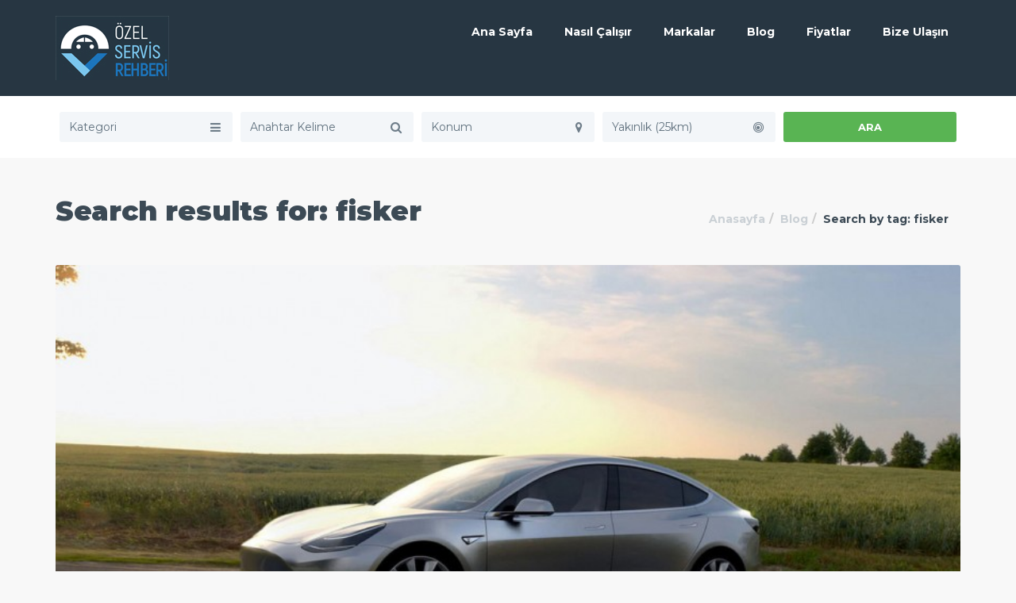

--- FILE ---
content_type: text/html
request_url: http://www.ozelservis.gen.tr/etiket/fisker/
body_size: 9987
content:
<!DOCTYPE html>
<html lang="tr-TR">
<head>
<script async src="//pagead2.googlesyndication.com/pagead/js/adsbygoogle.js"></script>
<script>
(adsbygoogle = window.adsbygoogle || []).push({
google_ad_client: "ca-pub-2988070372123522",
enable_page_level_ads: true
});
</script>
<meta charset="UTF-8">
<meta name="viewport" content="width=device-width, initial-scale=1, maximum-scale=1, user-scalable=no">
<script>
(function(i,s,o,g,r,a,m){i['GoogleAnalyticsObject']=r;i[r]=i[r]||function(){
(i[r].q=i[r].q||[]).push(arguments)},i[r].l=1*new Date();a=s.createElement(o),
m=s.getElementsByTagName(o)[0];a.async=1;a.src=g;m.parentNode.insertBefore(a,m)
})(window,document,'script','//www.google-analytics.com/analytics.js','ga');
ga('create', 'UA-72355749-1', 'auto');
ga('send', 'pageview');
</script>
<script async src="//pagead2.googlesyndication.com/pagead/js/adsbygoogle.js"></script>
<!-- Favicon -->
<title>Fisker | Özel Servis Rehberi</title>
<!-- All in One SEO Pack 2.8 by Michael Torbert of Semper Fi Web Design[952,998] -->
<link rel="author" href="https://plus.google.com/104669057136129317566" />
<link rel="canonical" href="http://www.ozelservis.gen.tr/etiket/fisker/" />
<script type="text/javascript" >
window.ga=window.ga||function(){(ga.q=ga.q||[]).push(arguments)};ga.l=+new Date;
ga('create', 'UA-72355749-1', 'auto');
// Plugins
ga('send', 'pageview');
</script>
<script async src="https://www.google-analytics.com/analytics.js"></script>
<!-- /all in one seo pack -->
<link rel='dns-prefetch' href='//maps.googleapis.com' />
<link rel='dns-prefetch' href='//fonts.googleapis.com' />
<link rel='dns-prefetch' href='//s.w.org' />
<link rel="alternate" type="application/rss+xml" title="&Ouml;zel Servis Rehberi &raquo; beslemesi" href="http://www.ozelservis.gen.tr/feed/" />
<link rel="alternate" type="application/rss+xml" title="&Ouml;zel Servis Rehberi &raquo; yorum beslemesi" href="http://www.ozelservis.gen.tr/comments/feed/" />
<link rel="alternate" type="application/rss+xml" title="&Ouml;zel Servis Rehberi &raquo; Fisker etiket beslemesi" href="http://www.ozelservis.gen.tr/etiket/fisker/feed/" />
<!-- <link rel='stylesheet' id='classifieds-awesome-css'  href='http://www.ozelservis.gen.tr/wp-content/themes/classifieds-2/css/font-awesome.min.css?ver=4.9.13' type='text/css' media='all' /> -->
<!-- <link rel='stylesheet' id='classifieds-bootstrap-css'  href='http://www.ozelservis.gen.tr/wp-content/themes/classifieds-2/css/bootstrap.min.css?ver=4.9.13' type='text/css' media='all' /> -->
<!-- <link rel='stylesheet' id='classifieds-carousel-css'  href='http://www.ozelservis.gen.tr/wp-content/themes/classifieds-2/css/owl.carousel.css?ver=4.9.13' type='text/css' media='all' /> -->
<link rel="stylesheet" type="text/css" href="//www.ozelservis.gen.tr/wp-content/cache/wpfc-minified/8ye3liuw/64c8m.css" media="all"/>
<link rel='stylesheet' id='classifieds-navigation-font-css'  href='//fonts.googleapis.com/css?family=Montserrat%3A100%2C300%2C400%2C700%2C900%2C100italic%2C300italic%2C400italic%2C700italic%2C900italic&#038;ver=1.0.0' type='text/css' media='all' />
<!-- <link rel='stylesheet' id='classifieds-select2-css'  href='http://www.ozelservis.gen.tr/wp-content/themes/classifieds-2/js/select2/select2.css?ver=4.9.13' type='text/css' media='all' /> -->
<!-- <link rel='stylesheet' id='classifieds-magnific-popup-css'  href='http://www.ozelservis.gen.tr/wp-content/themes/classifieds-2/css/magnific-popup.css?ver=4.9.13' type='text/css' media='all' /> -->
<!-- <link rel='stylesheet' id='classifieds-style-css'  href='http://www.ozelservis.gen.tr/wp-content/themes/classifieds-2/style.css?ver=4.9.13' type='text/css' media='all' /> -->
<link rel="stylesheet" type="text/css" href="//www.ozelservis.gen.tr/wp-content/cache/wpfc-minified/7malgx8v/64c8m.css" media="all"/>
<style id='classifieds-style-inline-css' type='text/css'>
/* Classifieds Colors
------------------------------------------------------------- */
/* header bg color and dropdowns bg color - - - */
.navigation .navbar-default .navbar-collapse .open > .dropdown-menu li,
.navigation .navbar-default .navbar-collapse .dropdown-menu li,
.navigation {
background-color: #273642;
}
/* navigation font colors - - - */
.navigation .navbar-default .navbar-collapse ul li a {
color: #ffffff;
}
/* - hover & active - */
.woocommerce .col-md-9 + .col-md-3 .widget.woocommerce.widget_price_filter form .price_slider_wrapper .ui-widget-content .ui-slider-handle,
.woocommerce .col-md-9 + .col-md-3 .widget.woocommerce.widget_price_filter form .price_slider_wrapper .ui-widget-content .ui-slider-range,
.navigation .navbar-default .navbar-collapse ul li:not(.submit-add) a:hover,
.navigation .navbar-default .navbar-collapse ul li a:hover,
.navigation .navbar-default .navbar-collapse ul li.current-menu-item > a,
.navigation .navbar-default .navbar-collapse ul li a.login-action {
color: #7dcffb;
}
/* submit ad button - - - */
/* - bg & font color -*/
.navigation .navbar-default .navbar-collapse ul li a.btn {
background-color: #208ee6;
}
.navigation .navbar-default .navbar-collapse ul li a.btn {
color: #ffffff;
}
/* - on hover - */
.navigation .navbar-default .navbar-collapse ul li a.btn:hover,
.navigation .navbar-default .navbar-collapse ul li a.btn:active,
.navigation .navbar-default .navbar-collapse ul li a.btn:focus {
background-color: #177ed0;
}
.navigation .navbar-default .navbar-collapse ul li a.btn:hover,
.navigation .navbar-default .navbar-collapse ul li a.btn:active,
.navigation .navbar-default .navbar-collapse ul li a.btn:focus {
color: #ffffff;
}
/* footer bg color - - - */
.widget-footer {
background-color: #273642;
}
/* footer font color - - - */
.widget-footer,
.widget-footer p,
.widget-footer .widget_classifieds_logo_text p,
.widget-footer .widget h4,
.widget-footer ul li {
color: #ffffff;
}
/* footer link color - - - */
.widget-footer .widget_classifieds_follow_us .widget-social a,
.widget-footer ul li a {
color: #ffffff;
}
/* - on hover -*/
.widget-footer .widget_classifieds_follow_us .widget-social a:hover,
.widget-footer ul li a:hover {
color: #eeee22;
}
/* footer link that are same on static and on hover - - - */
.widget-footer a,
.widget-footer p a,
.widget-footer a:hover,
.widget-footer p a:hover {
color: #eeee22;
}
/* Copyrights - - - - - */
/* copyrights bg color*/
.footer {
background-color: #1d2a34;
}
/* copyrights font color - - - */
.footer {
color: #49535b;
}
/* copyrights link color - - - */
.footer a {
color: #ffffff;
}
/* - on hover - */
.footer a:hover {
color: #59b453;
}
/* Button 1 - - - - - */
/* background - - - */
.woocommerce-account .white-block .white-block-content .page-content .woocommerce form .form-row input.button,
.woocommerce-cart .woocommerce table.cart tbody input[name="apply_coupon"],
.woocommerce-cart .woocommerce table.cart tbody input[name="update_cart"],
.woocommerce.single #respond input#submit.alt,
.woocommerce.single a.button.alt,
.woocommerce.single button.button.alt,
.woocommerce.single input.button.alt .single_add_to_cart_button.button.alt,
.woocommerce .container .woocommerce-message a.wc-forward,
.woocommerce .col-md-9 + .col-md-3 .widget.woocommerce.widget_shopping_cart .widget_shopping_cart_content .buttons a,
.woocommerce .col-md-9 + .col-md-3 .widget.woocommerce.widget_product_search form input[type="submit"],
.woocommerce-account.woocommerce-edit-address .white-block .white-block-content .page-content .woocommerce p input[type="submit"],
.woocommerce-account.woocommerce-edit-account .white-block .white-block-content .page-content .woocommerce p input[type="submit"],
.woocommerce .col-md-9 + .col-md-3 .widget.woocommerce.widget_price_filter form .price_slider_wrapper .price_slider_amount button,
.woocommerce ul.products li.product a.button,
.woocommerce ul.products li.product a.wc-forward,
.btn,
.page-template-page-tpl_my_profile .tab-content .tab-pane a.submit-form, .archive.author .tab-content .tab-pane a.submit-form,
.checkbox input[type="checkbox"]:checked + label::after,
.clients-bar{
background-color: #59b453;
}
.checkbox label::before{
border-color: #59b453;
}
/* - bg on hover */
.woocommerce-account .white-block .white-block-content .page-content .woocommerce form .form-row input.button:hover,
.woocommerce-cart .woocommerce table.cart tbody input[name="apply_coupon"]:hover,
.woocommerce-cart .woocommerce table.cart tbody input[name="update_cart"]:hover,
.woocommerce.single #respond input#submit.alt:hover,
.woocommerce.single a.button.alt:hover,
.woocommerce.single button.button.alt:hover,
.woocommerce.single input.button.alt .single_add_to_cart_button.button.alt:hover,
.woocommerce .container .woocommerce-message a.wc-forward:hover,
.woocommerce .col-md-9 + .col-md-3 .widget.woocommerce.widget_shopping_cart .widget_shopping_cart_content .buttons a:hover,
.woocommerce .col-md-9 + .col-md-3 .widget.woocommerce.widget_product_search form input[type="submit"]:hover,
.woocommerce-account.woocommerce-edit-address .white-block .white-block-content .page-content .woocommerce p input[type="submit"]:hover,
.woocommerce-account.woocommerce-edit-account .white-block .white-block-content .page-content .woocommerce p input[type="submit"]:hover,
.woocommerce .col-md-9 + .col-md-3 .widget.woocommerce.widget_price_filter form .price_slider_wrapper .price_slider_amount button:hover,
.woocommerce ul.products li.product a.button:hover,
.woocommerce ul.products li.product a.wc-forward:hover,
.btn:hover,
.btn:active,
.btn:focus,
.page-template-page-tpl_my_profile .tab-content .tab-pane a.submit-form:hover, .archive.author .tab-content .tab-pane a.submit-form:hover{
background-color: #4ca247;
}
/* font color - */
.woocommerce-account .white-block .white-block-content .page-content .woocommerce form .form-row input.button,
.woocommerce-cart .woocommerce table.cart tbody input[name="apply_coupon"],
.woocommerce-cart .woocommerce table.cart tbody input[name="update_cart"],
.woocommerce.single #respond input#submit.alt,
.woocommerce.single a.button.alt,
.woocommerce.single button.button.alt,
.woocommerce.single input.button.alt .single_add_to_cart_button.button.alt,
.woocommerce .container .woocommerce-message a.wc-forward,
.woocommerce .col-md-9 + .col-md-3 .widget.woocommerce.widget_shopping_cart .widget_shopping_cart_content .buttons a,
.woocommerce-account.woocommerce-edit-address .white-block .white-block-content .page-content .woocommerce p input[type="submit"],
.woocommerce-account.woocommerce-edit-account .white-block .white-block-content .page-content .woocommerce p input[type="submit"],
.woocommerce .col-md-9 + .col-md-3 .widget.woocommerce.widget_product_search form input[type="submit"],
.woocommerce .col-md-9 + .col-md-3 .widget.woocommerce.widget_price_filter form .price_slider_wrapper .price_slider_amount button,
.woocommerce ul.products li.product a.button,
.woocommerce ul.products li.product a.wc-forward,
.btn,
.page-template-page-tpl_my_profile .tab-content .tab-pane a.submit-form, .archive.author .tab-content .tab-pane a.submit-form{
color: #ffffff;
}
/* font color on hover - */
.woocommerce-account .white-block .white-block-content .page-content .woocommerce form .form-row input.button:hover,
.woocommerce-cart .woocommerce table.cart tbody input[name="apply_coupon"]:hover,
.woocommerce-cart .woocommerce table.cart tbody input[name="update_cart"]:hover,
.woocommerce.single #respond input#submit.alt:hover,
.woocommerce.single a.button.alt:hover,
.woocommerce.single button.button.alt:hover,
.woocommerce.single input.button.alt .single_add_to_cart_button.button.alt:hover,
.woocommerce .container .woocommerce-message a.wc-forward:hover,
.woocommerce .col-md-9 + .col-md-3 .widget.woocommerce.widget_shopping_cart .widget_shopping_cart_content .buttons a:hover,
.woocommerce .col-md-9 + .col-md-3 .widget.woocommerce.widget_product_search form input[type="submit"]:hover,
.woocommerce-account.woocommerce-edit-address .white-block .white-block-content .page-content .woocommerce p input[type="submit"]:hover,
.woocommerce-account.woocommerce-edit-account .white-block .white-block-content .page-content .woocommerce p input[type="submit"]:hover,
.woocommerce .col-md-9 + .col-md-3 .widget.woocommerce.widget_price_filter form .price_slider_wrapper .price_slider_amount button:hover,
.woocommerce ul.products li.product a.button:hover,
.woocommerce ul.products li.product a.wc-forward:hover,
.btn:hover,
.btn:active,
.btn:focus,
.page-template-page-tpl_my_profile .tab-content .tab-pane a.submit-form:hover, .archive.author .tab-content .tab-pane a.submit-form:hover{
color: #ffffff;
}
/* Button 2 - - - - - */
/* background - - - */
.form-register a,
#login .form-login .submit-form-ajax,
.contact-page .white-block-content form a,
#commentform .form-submit input,
.blog .load-more,
.col-md-6:first-child .pricing-box .pricing-info a,
.hiw .col-md-6 a.btn,
.col-md-6:first-child .pricing-box .pricing-info a,
.section-banner .banner-content .btn,
.home .all-ads a{
background-color: #208ee6;
}
/* - bg on hover - */
.form-register a:hover,
#login .form-login .submit-form-ajax:hover,
.contact-page .white-block-content form a:hover,
#commentform .form-submit input:hover,
.blog .load-more:hover,
.col-md-6:first-child .pricing-box .pricing-info a:hover,
.hiw .col-md-6 a.btn:hover,
.col-md-6:first-child .pricing-box .pricing-info a:hover,
.section-banner .banner-content .btn:hover,
.home .all-ads a:hover {
background-color: #177ed0;
}
/* font color - */
.form-register a,
#login .form-login .submit-form-ajax,
.contact-page .white-block-content form a,
#commentform .form-submit input,
.blog .load-more,
.col-md-6:first-child .pricing-box .pricing-info a,
.hiw .col-md-6 a.btn,
.col-md-6:first-child .pricing-box .pricing-info a,
.section-banner .banner-content .btn,
.home .all-ads a {
color: #ffffff;
}
/* font color on hover - */
.form-register a:hover,
#login .form-login .submit-form-ajax:hover,
.contact-page .white-block-content form a:hover,
#commentform .form-submit input:hover,
.blog .load-more:hover,
.col-md-6:first-child .pricing-box .pricing-info a:hover,
.hiw .col-md-6 a.btn:hover,
.col-md-6:first-child .pricing-box .pricing-info a:hover,
.section-banner .banner-content .btn:hover,
.home .all-ads a:hover {
color: #ffffff;
}
.page-template-page-tpl_my_profile .col-md-4 .widget .media ~ ul li.active:after, .page-template-page-tpl_my_profile .col-md-8 + .col-md-4 .widget .media ~ ul li.active:after, .archive.author .col-md-4 .widget .media ~ ul li.active:after, .archive.author .col-md-8 + .col-md-4 .widget .media ~ ul li.active:after{
color: #208ee6}
.home .nav.nav-tabs li.active a,
.woocommerce nav.woocommerce-pagination ul.page-numbers li.active > a, .woocommerce nav.woocommerce-pagination ul.page-numbers li.active > a:focus, .woocommerce nav.woocommerce-pagination ul.page-numbers li.active > a:hover, .woocommerce nav.woocommerce-pagination ul.page-numbers li.active > span, .woocommerce nav.woocommerce-pagination ul.page-numbers li.active > span:focus, .woocommerce nav.woocommerce-pagination ul.page-numbers li.active > span:hover, .woocommerce nav.woocommerce-pagination ul.page-numbers li:first-child.active > a, .woocommerce nav.woocommerce-pagination ul.page-numbers li:first-child.active > a:focus, .woocommerce nav.woocommerce-pagination ul.page-numbers li:first-child.active > a:hover, .woocommerce nav.woocommerce-pagination ul.page-numbers li:first-child.active > span, .woocommerce nav.woocommerce-pagination ul.page-numbers li:first-child.active > span:focus, .woocommerce nav.woocommerce-pagination ul.page-numbers li:first-child.active > span:hover, .woocommerce nav.woocommerce-pagination ul.page-numbers li:first-child > span.active > a, .woocommerce nav.woocommerce-pagination ul.page-numbers li:first-child > span.active > a:focus, .woocommerce nav.woocommerce-pagination ul.page-numbers li:first-child > span.active > a:hover, .woocommerce nav.woocommerce-pagination ul.page-numbers li:first-child > span.active > span, .woocommerce nav.woocommerce-pagination ul.page-numbers li:first-child > span.active > span:focus, .woocommerce nav.woocommerce-pagination ul.page-numbers li:first-child > span.active > span:hover, .woocommerce nav.woocommerce-pagination ul.page-numbers li:last-child.active > a, .woocommerce nav.woocommerce-pagination ul.page-numbers li:last-child.active > a:focus, .woocommerce nav.woocommerce-pagination ul.page-numbers li:last-child.active > a:hover, .woocommerce nav.woocommerce-pagination ul.page-numbers li:last-child.active > span, .woocommerce nav.woocommerce-pagination ul.page-numbers li:last-child.active > span:focus, .woocommerce nav.woocommerce-pagination ul.page-numbers li:last-child.active > span:hover, .woocommerce nav.woocommerce-pagination ul.page-numbers li:last-child > span.active > a, .woocommerce nav.woocommerce-pagination ul.page-numbers li:last-child > span.active > a:focus, .woocommerce nav.woocommerce-pagination ul.page-numbers li:last-child > span.active > a:hover, .woocommerce nav.woocommerce-pagination ul.page-numbers li:last-child > span.active > span, .woocommerce nav.woocommerce-pagination ul.page-numbers li:last-child > span.active > span:focus, .woocommerce nav.woocommerce-pagination ul.page-numbers li:last-child > span.active > span:hover, .pagination li.active > a, .pagination li.active > a:focus, .pagination li.active > a:hover, .pagination li.active > span, .pagination li.active > span:focus, .pagination li.active > span:hover, .pagination li:first-child.active > a, .pagination li:first-child.active > a:focus, .pagination li:first-child.active > a:hover, .pagination li:first-child.active > span, .pagination li:first-child.active > span:focus, .pagination li:first-child.active > span:hover, .pagination li:first-child > span.active > a, .pagination li:first-child > span.active > a:focus, .pagination li:first-child > span.active > a:hover, .pagination li:first-child > span.active > span, .pagination li:first-child > span.active > span:focus, .pagination li:first-child > span.active > span:hover, .pagination li:last-child.active > a, .pagination li:last-child.active > a:focus, .pagination li:last-child.active > a:hover, .pagination li:last-child.active > span, .pagination li:last-child.active > span:focus, .pagination li:last-child.active > span:hover, .pagination li:last-child > span.active > a, .pagination li:last-child > span.active > a:focus, .pagination li:last-child > span.active > a:hover, .pagination li:last-child > span.active > span, .pagination li:last-child > span.active > span:focus, .pagination li:last-child > span.active > span:hover{
background-color: #208ee6;	
color: #ffffff;
}
/* body links */
.blog .white-block-content h3:hover,
.white-block.ad-box-alt .media .media-body p + a,
.widget ul li a:hover{
color: #208ee6;
}
/*AD BADGES*/
.white-block.ad-box-alt .media .expire-badge{
background: #ebb243;
color: #ffffff;
}
.white-block.ad-box-alt .media .expire-badge.pending-badge{
background: #49a3eb;
color: #ffffff;
}
.white-block.ad-box-alt .media .expire-badge.time-badge{
background: #78c273;
color: #ffffff;
}
.white-block.ad-box-alt .media .expire-badge.pending-payment{
background: #f66a45;
color: #ffffff;
}
.white-block.ad-box-alt .media .expire-badge.off-badge{
background: #bbc4cb;
color: #ffffff;
}
/* AD FORM BUTTONS */
.page-template-page-tpl_my_profile .tab-content .tab-pane .image-wrap + a, .archive.author .tab-content .tab-pane .image-wrap + a,
.page-template-page-tpl_my_profile .tab-content .ad-images, .page-template-page-tpl_my_profile .tab-content .ad-videos, .archive.author .tab-content .ad-images, .archive.author .tab-content .ad-videos{
background: #7dcffb;
color: #ffffff;
}
.page-template-page-tpl_my_profile .tab-content .tab-pane .image-wrap + a:hover,
.archive.author .tab-content .tab-pane .image-wrap + a:hover,
.page-template-page-tpl_my_profile .tab-content .ad-images:hover,
.page-template-page-tpl_my_profile .tab-content .ad-videos:hover,
.archive.author .tab-content .ad-images:hover,
.archive.author .tab-content .ad-videos:hover,
.page-template-page-tpl_my_profile .tab-content .tab-pane .image-wrap + a:hover, .page-template-page-tpl_my_profile .tab-content .tab-pane .image-wrap + a:active, .page-template-page-tpl_my_profile .tab-content .tab-pane .image-wrap + a:focus, .archive.author .tab-content .tab-pane .image-wrap + a:hover, .archive.author .tab-content .tab-pane .image-wrap + a:active, .archive.author .tab-content .tab-pane .image-wrap + a:focus,
.page-template-page-tpl_my_profile .tab-content .ad-images:hover, .page-template-page-tpl_my_profile .tab-content .ad-images:active, .page-template-page-tpl_my_profile .tab-content .ad-images:focus, .page-template-page-tpl_my_profile .tab-content .ad-videos:hover, .page-template-page-tpl_my_profile .tab-content .ad-videos:active, .page-template-page-tpl_my_profile .tab-content .ad-videos:focus, .archive.author .tab-content .ad-images:hover, .archive.author .tab-content .ad-images:active, .archive.author .tab-content .ad-images:focus, .archive.author .tab-content .ad-videos:hover, .archive.author .tab-content .ad-videos:active, .archive.author .tab-content .ad-videos:focus{
background: #5fc4fa;
color: #ffffff;
}
/* SINGLE AD PRICE FONT SIZE */
.widget.single-ad-author .price-block .ad-pricing span.free-price,
.widget.single-ad-author .price-block .ad-pricing span.call-price,
.widget.single-ad-author .price-block .ad-pricing {
font-size: 26px;
}
/* FONT */
body,
h1,
h2,
h3,
h4,
h5,
h6,
p,
.pac-container,
.select2-display-none .select2-search input,
#select2-drop .select2-search input,
.white-block.ad-box .white-block-content p,
.pricing-box .pricing-value,
.footer,
#login .form-login .forgot-password,
#login .form-login .checkbox label,
#commentform .form-submit input,
.widget ul li,
.search-block .white-block-content p,
.search-block .white-block-content .col-md-3 .save-search,
.search-block .white-block-content .col-md-3 .reset-search,
.header-map #map .infoBox .info-window .info-details a,
.header-map #map .infoBox .info-window .info-details p a,
.woocommerce-checkout .white-block .checkout_coupon .form-row input[type="submit"],
.woocommerce-checkout .white-block .woocommerce-billing-fields p label,
.woocommerce-checkout .white-block .woocommerce-shipping-fields p label,
.woocommerce.single div.product .woocommerce-tabs .panel.wc-tab #reviews .comment-reply-title,
.woocommerce.single div.product .woocommerce-tabs .panel.wc-tab .comment-form p label,
.woocommerce-account .white-block .white-block-content .page-content .woocommerce form .form-row label,
.woocommerce-account .white-block .white-block-content .page-content .woocommerce .address a,
.woocommerce-account .white-block .white-block-content .page-content .woocommerce .address address,
.woocommerce-account.woocommerce-edit-address .white-block .white-block-content .page-content .woocommerce p input[type="submit"],
.woocommerce-account.woocommerce-edit-account .white-block .white-block-content .page-content .woocommerce p input[type="submit"],
.woocommerce #reviews #comments ol.commentlist li.comment .comment-text p.meta,
.woocommerce-cart .woocommerce .cart_totals table tbody tr.cart-subtotal,
.woocommerce-cart .woocommerce .cart_totals table tbody tr.order-total,
.single-ad .col-md-8 .white-block .white-block-content .ad-details .list-2-col,
.single-ad .col-md-8 + .col-md-4 .widget .media .media-body ul li,
.page-template-page-tpl_my_profile .col-md-4 .widget .media .media-body ul li,
.page-template-page-tpl_my_profile .col-md-8 + .col-md-4 .widget .media .media-body ul li,
.archive.author .col-md-4 .widget .media .media-body ul li,
.archive.author .col-md-8 + .col-md-4 .widget .media .media-body ul li,
.page-template-page-tpl_my_profile .col-md-4 .widget .media ~ ul.my-networks li:first-child,
.page-template-page-tpl_my_profile .col-md-8 + .col-md-4 .widget .media ~ ul.my-networks li:first-child,
.archive.author .col-md-4 .widget .media ~ ul.my-networks li:first-child,
.archive.author .col-md-8 + .col-md-4 .widget .media ~ ul.my-networks li:first-child{
font-family: "Montserrat", Helvetica, Arial, sans-serif;
}
form a.register-close-login,
form a.register-close-login:hover{
background: transparent;
color: #208ee6;
}
.site-logo{
display: block;
padding: 0;
}
?>
</style>
<!-- <link rel='stylesheet' id='contact-form-7-css'  href='http://www.ozelservis.gen.tr/wp-content/plugins/contact-form-7/includes/css/styles.css?ver=5.0.4' type='text/css' media='all' /> -->
<!-- <link rel='stylesheet' id='bwg_sumoselect-css'  href='http://www.ozelservis.gen.tr/wp-content/plugins/photo-gallery/css/sumoselect.min.css?ver=3.0.3' type='text/css' media='all' /> -->
<!-- <link rel='stylesheet' id='bwg_font-awesome-css'  href='http://www.ozelservis.gen.tr/wp-content/plugins/photo-gallery/css/font-awesome/font-awesome.min.css?ver=4.6.3' type='text/css' media='all' /> -->
<!-- <link rel='stylesheet' id='bwg_mCustomScrollbar-css'  href='http://www.ozelservis.gen.tr/wp-content/plugins/photo-gallery/css/jquery.mCustomScrollbar.min.css?ver=1.5.5' type='text/css' media='all' /> -->
<link rel="stylesheet" type="text/css" href="//www.ozelservis.gen.tr/wp-content/cache/wpfc-minified/mlifnh8l/64c8m.css" media="all"/>
<link rel='stylesheet' id='bwg_googlefonts-css'  href='https://fonts.googleapis.com/css?family=Ubuntu&#038;subset=greek,latin,greek-ext,vietnamese,cyrillic-ext,latin-ext,cyrillic' type='text/css' media='all' />
<!-- <link rel='stylesheet' id='bwg_frontend-css'  href='http://www.ozelservis.gen.tr/wp-content/plugins/photo-gallery/css/bwg_frontend.css?ver=1.5.5' type='text/css' media='all' /> -->
<!-- <link rel='stylesheet' id='yasrcss-css'  href='http://www.ozelservis.gen.tr/wp-content/plugins/yet-another-stars-rating/css/yasr.css' type='text/css' media='all' /> -->
<link rel="stylesheet" type="text/css" href="//www.ozelservis.gen.tr/wp-content/cache/wpfc-minified/djifb2nd/64c8l.css" media="all"/>
<style id='yasrcss-inline-css' type='text/css'>
.rateit .rateit-range {
background: url(http://www.ozelservis.gen.tr/wp-content/plugins/yet-another-stars-rating/img/star.png) left 0px !important;
}
.rateit .rateit-hover {
background: url(http://www.ozelservis.gen.tr/wp-content/plugins/yet-another-stars-rating/img/star.png) left -21px !important;
}
.rateit .rateit-selected {
background: url(http://www.ozelservis.gen.tr/wp-content/plugins/yet-another-stars-rating/img/star.png) left -42px !important;
}
div.medium .rateit-range {
/*White*/
background: url(http://www.ozelservis.gen.tr/wp-content/plugins/yet-another-stars-rating/img/stars24.png) left 0px !important;
}
div.medium .rateit-hover {
/*Red*/
background: url(http://www.ozelservis.gen.tr/wp-content/plugins/yet-another-stars-rating/img/stars24.png) left -29px !important;
}
div.medium .rateit-selected {
/*Yellow*/
background: url(http://www.ozelservis.gen.tr/wp-content/plugins/yet-another-stars-rating/img/stars24.png) left -58px !important;
}
/* Creating set 32 */
div.bigstars .rateit-range {
/*White*/
background: url(http://www.ozelservis.gen.tr/wp-content/plugins/yet-another-stars-rating/img/stars32.png) left 0px !important;
}
div.bigstars .rateit-hover{
/*red*/
background: url(http://www.ozelservis.gen.tr/wp-content/plugins/yet-another-stars-rating/img/stars32.png) left -37px !important;
}
div.bigstars .rateit-selected
{
/*Gold*/
background: url(http://www.ozelservis.gen.tr/wp-content/plugins/yet-another-stars-rating/img/stars32.png) left -74px !important;
}
</style>
<!-- <link rel='stylesheet' id='jquery-ui-css'  href='http://www.ozelservis.gen.tr/wp-content/plugins/yet-another-stars-rating/css/jquery-ui.css?ver=1.11.2' type='text/css' media='all' /> -->
<!-- <link rel='stylesheet' id='dashicons-css'  href='http://www.ozelservis.gen.tr/wp-includes/css/dashicons.min.css?ver=4.9.13' type='text/css' media='all' /> -->
<!-- <link rel='stylesheet' id='yasrcsslightscheme-css'  href='http://www.ozelservis.gen.tr/wp-content/plugins/yet-another-stars-rating/css/yasr-table-light.css' type='text/css' media='all' /> -->
<link rel="stylesheet" type="text/css" href="//www.ozelservis.gen.tr/wp-content/cache/wpfc-minified/qudad8g5/64c8l.css" media="all"/>
<script src='//www.ozelservis.gen.tr/wp-content/cache/wpfc-minified/lycdyscg/64c8m.js' type="text/javascript"></script>
<!-- <script type='text/javascript' src='http://www.ozelservis.gen.tr/wp-includes/js/jquery/jquery.js?ver=1.12.4'></script> -->
<!-- <script type='text/javascript' src='http://www.ozelservis.gen.tr/wp-includes/js/jquery/jquery-migrate.min.js?ver=1.4.1'></script> -->
<!-- <script type='text/javascript' src='http://www.ozelservis.gen.tr/wp-includes/js/jquery/ui/core.min.js?ver=1.11.4'></script> -->
<script type='text/javascript'>
/* <![CDATA[ */
var social_connect_data = {"wordpress_enabled":""};
/* ]]> */
</script>
<script src='//www.ozelservis.gen.tr/wp-content/cache/wpfc-minified/239xnou1/64c8m.js' type="text/javascript"></script>
<!-- <script type='text/javascript' src='http://www.ozelservis.gen.tr/wp-content/plugins/social-connect/media/js/connect.js?ver=4.9.13'></script> -->
<link rel='https://api.w.org/' href='http://www.ozelservis.gen.tr/wp-json/' />
<link rel="EditURI" type="application/rsd+xml" title="RSD" href="http://www.ozelservis.gen.tr/xmlrpc.php?rsd" />
<link rel="wlwmanifest" type="application/wlwmanifest+xml" href="http://www.ozelservis.gen.tr/wp-includes/wlwmanifest.xml" /> 
<meta name="generator" content="WordPress 4.9.13" />
<script type="text/javascript">var ajaxurl = 'http://www.ozelservis.gen.tr/wp-admin/admin-ajax.php';</script><link rel="icon" href="http://www.ozelservis.gen.tr/wp-content/uploads/2016/01/Cr.png" sizes="32x32" />
<link rel="icon" href="http://www.ozelservis.gen.tr/wp-content/uploads/2016/01/Cr.png" sizes="192x192" />
<link rel="apple-touch-icon-precomposed" href="http://www.ozelservis.gen.tr/wp-content/uploads/2016/01/Cr.png" />
<meta name="msapplication-TileImage" content="http://www.ozelservis.gen.tr/wp-content/uploads/2016/01/Cr.png" />
</head>
<body class="archive tag tag-fisker tag-1104">
<section class="navigation" data-enable_sticky="yes">
<div class="container">
<div class="clearfix">
<div class="pull-left">
<a href="http://www.ozelservis.gen.tr/" class="site-logo">
<img src="http://www.ozelservis.gen.tr/wp-content/uploads/2016/12/ozelservis.jpg" title="" alt="" width="143" height="81">
</a>
</div>
<div class="pull-right">
<button class="navigation-toggle">
<i class="fa fa-bars"></i>
</button>
<div class="navbar navbar-default" role="navigation">
<div class="collapse navbar-collapse">
<ul class="nav navbar-nav clearfix"><li id="menu-item-2550" class="menu-item menu-item-type-custom menu-item-object-custom menu-item-home menu-item-2550"><a href="http://www.ozelservis.gen.tr">Ana Sayfa</a></li>
<li id="menu-item-2407" class="menu-item menu-item-type-post_type menu-item-object-page menu-item-2407"><a href="http://www.ozelservis.gen.tr/ozel-servis-nasil-calisir/">Nasıl Çalışır</a></li>
<li id="menu-item-2850" class="menu-item menu-item-type-post_type menu-item-object-page menu-item-has-children menu-item-2850 dropdown"><a href="http://www.ozelservis.gen.tr/markalar/" data-toggle="dropdown" class="dropdown-toggle" data-hover="dropdown" aria-haspopup="true">Markalar</a>
<ul role="menu" class=" dropdown-menu">
<li id="menu-item-3838" class="menu-item menu-item-type-custom menu-item-object-custom menu-item-3838"><a href="http://www.ozelservis.gen.tr/3418-2/?Marka=alfa-romeo">Alfa Romeo Özel Servis</a></li>
<li id="menu-item-3839" class="menu-item menu-item-type-custom menu-item-object-custom menu-item-3839"><a href="http://www.ozelservis.gen.tr/3418-2/?Marka=audi">Audi Özel Servis</a></li>
<li id="menu-item-3840" class="menu-item menu-item-type-custom menu-item-object-custom menu-item-3840"><a href="http://www.ozelservis.gen.tr/3418-2/?Marka=bmw">Bmw Özel Servis</a></li>
<li id="menu-item-3841" class="menu-item menu-item-type-custom menu-item-object-custom menu-item-3841"><a href="http://www.ozelservis.gen.tr/3418-2/?Marka=chevrolet">Chevrolet Özel Servis</a></li>
<li id="menu-item-3842" class="menu-item menu-item-type-custom menu-item-object-custom menu-item-3842"><a href="http://www.ozelservis.gen.tr/3418-2/?Marka=citroen">Citroen Özel Servis</a></li>
<li id="menu-item-3843" class="menu-item menu-item-type-custom menu-item-object-custom menu-item-3843"><a href="http://www.ozelservis.gen.tr/3418-2/?Marka=dacia">Dacia Özel Servis</a></li>
<li id="menu-item-3844" class="menu-item menu-item-type-custom menu-item-object-custom menu-item-3844"><a href="http://www.ozelservis.gen.tr/3418-2/?Marka=Fiat">Fiat Özel Servis</a></li>
<li id="menu-item-3845" class="menu-item menu-item-type-custom menu-item-object-custom menu-item-3845"><a href="http://www.ozelservis.gen.tr/3418-2/?Marka=ford">Ford Özel Servis</a></li>
<li id="menu-item-3846" class="menu-item menu-item-type-custom menu-item-object-custom menu-item-3846"><a href="http://www.ozelservis.gen.tr/3418-2/?Marka=honda">Honda Özel Servis</a></li>
<li id="menu-item-3847" class="menu-item menu-item-type-custom menu-item-object-custom menu-item-3847"><a href="http://http://www.ozelservis.gen.tr/3418-2/?Marka=hyundai">Hyundai Özel Servis</a></li>
<li id="menu-item-3848" class="menu-item menu-item-type-custom menu-item-object-custom menu-item-3848"><a href="http://www.ozelservis.gen.tr/3418-2/?Marka=kia">Kia Özel Servis</a></li>
<li id="menu-item-3849" class="menu-item menu-item-type-custom menu-item-object-custom menu-item-3849"><a href="http://www.ozelservis.gen.tr/3418-2/?Marka=Lada">Lada Özel Servis</a></li>
<li id="menu-item-3850" class="menu-item menu-item-type-custom menu-item-object-custom menu-item-3850"><a href="http://www.ozelservis.gen.tr/3418-2/?Marka=land-rover">Land Rover Özel Servis</a></li>
<li id="menu-item-3851" class="menu-item menu-item-type-custom menu-item-object-custom menu-item-3851"><a href="http://www.ozelservis.gen.tr/3418-2/?Marka=mazda">Mazda Özel Servis</a></li>
<li id="menu-item-3852" class="menu-item menu-item-type-custom menu-item-object-custom menu-item-3852"><a href="http://www.ozelservis.gen.tr/3418-2/?Marka=mercedes">Mercedes Özel Servis</a></li>
<li id="menu-item-3853" class="menu-item menu-item-type-custom menu-item-object-custom menu-item-3853"><a href="http://www.ozelservis.gen.tr/3418-2/?Marka=mini">Mini Özel Servis</a></li>
<li id="menu-item-3854" class="menu-item menu-item-type-custom menu-item-object-custom menu-item-3854"><a href="http://www.ozelservis.gen.tr/3418-2/?Marka=mitsubishi">Mitsubishi Özel Servis</a></li>
<li id="menu-item-3855" class="menu-item menu-item-type-custom menu-item-object-custom menu-item-3855"><a href="http://www.ozelservis.gen.tr/3418-2/?Marka=nissan">Nissan Özel Servis</a></li>
<li id="menu-item-3856" class="menu-item menu-item-type-custom menu-item-object-custom menu-item-3856"><a href="http://www.ozelservis.gen.tr/3418-2/?Marka=opel">Opel Özel Servis</a></li>
<li id="menu-item-3858" class="menu-item menu-item-type-custom menu-item-object-custom menu-item-3858"><a href="http://www.ozelservis.gen.tr/3418-2/?Marka=peugeot">Peugeot Özel Servis</a></li>
<li id="menu-item-3859" class="menu-item menu-item-type-custom menu-item-object-custom menu-item-3859"><a href="http://www.ozelservis.gen.tr/3418-2/?Marka=renault">Renault Özel Servis</a></li>
<li id="menu-item-3861" class="menu-item menu-item-type-custom menu-item-object-custom menu-item-3861"><a href="http://www.ozelservis.gen.tr/3418-2/?Marka=skoda">Skoda Özel Servis</a></li>
<li id="menu-item-3860" class="menu-item menu-item-type-custom menu-item-object-custom menu-item-3860"><a href="http://www.ozelservis.gen.tr/3418-2/?Marka=seat">Seat Özel Servis</a></li>
<li id="menu-item-3862" class="menu-item menu-item-type-custom menu-item-object-custom menu-item-3862"><a href="http://www.ozelservis.gen.tr/3418-2/?Marka=subaru">Subaru Özel Servis</a></li>
<li id="menu-item-3863" class="menu-item menu-item-type-custom menu-item-object-custom menu-item-3863"><a href="http://www.ozelservis.gen.tr/3418-2/?Marka=suzuki">Suzuki Özel Servis</a></li>
<li id="menu-item-3864" class="menu-item menu-item-type-custom menu-item-object-custom menu-item-3864"><a href="http://www.ozelservis.gen.tr/3418-2/?Marka=toyota">Toyota Özel Servis</a></li>
<li id="menu-item-3865" class="menu-item menu-item-type-custom menu-item-object-custom menu-item-3865"><a href="http://www.ozelservis.gen.tr/3418-2/?Marka=volkswagen">Wolkswagen Özel Servis</a></li>
<li id="menu-item-3866" class="menu-item menu-item-type-custom menu-item-object-custom mega_menu_li menu-item-3866"><a href="http://www.ozelservis.gen.tr/3418-2/?Marka=volvo">Volvo Özel Servis</a><ul class="list-unstyled mega_menu col-1" >		<li class="widget white-block widget_recent_entries">		<h4>son yazılar</h4>		<ul>
<li>
<a href="http://www.ozelservis.gen.tr/turkiyenin-yeni-elektrikli-gozdesi-byd/">TÜRKİYE’NİN YENİ ELEKTRİKLİ GÖZDESİ: BYD</a>
</li>
<li>
<a href="http://www.ozelservis.gen.tr/turkiyenin-yerli-ve-milli-elektrikli-otomobili-togg/">TÜRKİYE’NİN YERLİ VE MİLLİ ELEKTRİKLİ OTOMOBİLİ: TOGG</a>
</li>
<li>
<a href="http://www.ozelservis.gen.tr/byd-yetkili-servisleri-ozel-servisleri-nerelerdir/">BYD YETKİLİ SERVİSLERİ, TÜRKİYE&#8217;DE ÖZEL SERVİSİ VAR MI?</a>
</li>
<li>
<a href="http://www.ozelservis.gen.tr/byd-turkiye-pazarina-6-modelle-giris-yapiyor/">BYD TÜRKİYE PAZARINA 6 MODELLE GİRİŞ YAPIYOR</a>
</li>
<li>
<a href="http://www.ozelservis.gen.tr/yeni-porsche-911/">YENİ PORSCHE 911 LOS ANGELES FUARI&#8217;NDAN ÖNCE GÖRCÜYE ÇIKTI</a>
</li>
</ul>
</li></ul></li>
</ul>
</li>
<li id="menu-item-4211" class="menu-item menu-item-type-taxonomy menu-item-object-category menu-item-4211"><a href="http://www.ozelservis.gen.tr/kategori/blog/">Blog</a></li>
<li id="menu-item-2406" class="menu-item menu-item-type-post_type menu-item-object-page menu-item-2406"><a href="http://www.ozelservis.gen.tr/fiyatlar/">Fiyatlar</a></li>
<li id="menu-item-2548" class="menu-item menu-item-type-post_type menu-item-object-page menu-item-2548"><a href="http://www.ozelservis.gen.tr/bize-ulasin/">Bize Ulaşın</a></li>
</div>
</div>
</div>
</div>
</div>
</section>
<section class="search-bar clearfix">
<div class="container">            <form method="get" class="search-form " action="http://www.ozelservis.gen.tr/3418-2/">
<input type="hidden" class="view" name="Görüntüle" value="grid">
<input type="hidden" class="sortby" name="Sırala" value="">
<ul class="list-unstyled list-inline">
<li>
<select class="form-control select2 category" name="Marka" data-placeholder="Kategori">
<option value="">&nbsp;</option>
<option value="alfa-romeo"  > Alfa Romeo</option><option value="audi"  > Audi</option><option value="bmw"  > BMW</option><option value="chevrolet"  > Chevrolet</option><option value="citroen"  > Citroën</option><option value="dacia"  > Dacia</option><option value="daewoo"  > Daewoo</option><option value="ferrari"  > Ferrari</option><option value="fiat"  > Fiat</option><option value="ford"  > Ford</option><option value="honda"  > Honda</option><option value="hyundai"  > Hyundai</option><option value="jaguar"  > Jaguar</option><option value="kia"  > Kia</option><option value="lada"  > Lada</option><option value="land-rover"  > Land Rover</option><option value="mazda"  > Mazda</option><option value="mercedes"  > Mercedes</option><option value="mini"  > Mini</option><option value="mitsubishi"  > Mitsubishi</option><option value="nissan"  > Nissan</option><option value="opel"  > Opel</option><option value="peugeot"  > Peugeot</option><option value="porsche"  > Porsche</option><option value="renault"  > Renault</option><option value="saab"  > Saab</option><option value="seat"  > Seat</option><option value="skoda"  > Skoda</option><option value="subaru"  > Subaru</option><option value="suziki"  > Suziki</option><option value="suzuki"  > suzuki</option><option value="toyota"  > Toyota</option><option value="volkswagen"  > Volkswagen</option><option value="volvo"  > Volvo</option>                        </select>
<i class="fa fa-bars"></i>                    
</li>
<li>
<input type="text" class="form-control keyword" name="Anahtar Kelime" value="" placeholder="Anahtar Kelime">
<a href="javascript:;" class="clear-input hidden"></a>                        <i class="fa fa-search"></i>
</li>
<li>
<input type="text" class="form-control google-location" name="Konum" value="" placeholder="Konum">
<input type="hidden" name="longitude" class="longitude" value="">
<input type="hidden" name="latitude" class="latitude" value="">
<a href="javascript:;" class="clear-input hidden"></a>                        
<i class="fa fa-map-marker"></i>
</li>
<li>
<select class="form-control select2 radius" name="Uzaklık" data-placeholder="Yakınlık (25km)">
<option value="">&nbsp;</option>
<option value="25" >25km</option><option value="50" >50km</option><option value="75" >75km</option><option value="100" >100km</option>                        </select>                    
<i class="fa fa-bullseye"></i>
</li>
<li>
<a href="javascript:;" class="btn submit-form">
ARA                        </a>
</li>
</ul>
<div class="filters-holder hidden"></div>
</form>
</div>    </section>
<section class="page-title">
<div class="container">
<div class="clearfix">
<div class="pull-left">
<h1>
Search results for: fisker				</h1>
</div>
<div class="pull-right">
<ul class="breadcrumb"><li><a href="http://www.ozelservis.gen.tr">Anasayfa</a></li><li><a href="http://www.ozelservis.gen.tr/yeni-elektrikli-luks-arac-fisker-emotion/">Blog</a></li><li>Search by tag: fisker</li></ul>			</div>
</div>
</div>
</section>
<section>
<div class="container">
<div class="row">
<div class="col-md-12 ajax-container">
<div class="white-block has-media post-4237 post type-post status-publish format-standard has-post-thumbnail hentry category-blog tag-elektrikli-arac tag-emotion tag-fisker tag-henrik-fisker tag-tesla">
<div class="white-block-media">
<div class="embed-responsive embed-responsive-16by9">
<img width="848" height="477" src="http://www.ozelservis.gen.tr/wp-content/uploads/2016/11/fisker-emotion_1600x0w-848x477.jpg" class="embed-responsive-item wp-post-image" alt="" srcset="http://www.ozelservis.gen.tr/wp-content/uploads/2016/11/fisker-emotion_1600x0w-848x477.jpg 848w, http://www.ozelservis.gen.tr/wp-content/uploads/2016/11/fisker-emotion_1600x0w-300x169.jpg 300w, http://www.ozelservis.gen.tr/wp-content/uploads/2016/11/fisker-emotion_1600x0w-768x432.jpg 768w, http://www.ozelservis.gen.tr/wp-content/uploads/2016/11/fisker-emotion_1600x0w-1024x576.jpg 1024w, http://www.ozelservis.gen.tr/wp-content/uploads/2016/11/fisker-emotion_1600x0w-444x250.jpg 444w, http://www.ozelservis.gen.tr/wp-content/uploads/2016/11/fisker-emotion_1600x0w.jpg 1600w" sizes="(max-width: 848px) 100vw, 848px" /></div>																	
</div>
<div class="white-block-content blog-item-content">
<a href="http://www.ozelservis.gen.tr/yeni-elektrikli-luks-arac-fisker-emotion/">
<h3 class="blog-title">Yeni Elektrikli Lüks Araç: Fisker EMotion</h3>
</a>
<p>Daha önce de elektrikli araç pazarına girmek için hamleler yapmış dünyaca ünlü tasarımcı Henrik Fisker tamamen otonom sürüş özellikleri taşıyan daha uzun menzilli lüks bir araç için yaptıkları çalışmaları duyurdu.</p>
</div>
</div>
</div>
</div>
</div>
</section>

<section class="widget-footer">
<div class="container">
<div class="row">
<div class="col-md-6">
<div class="widget white-block widget_links"><h4>ArtArda Reklam Ajansı</h4>
<ul class='xoxo blogroll'>
<li><a href="https://www.whizzo.com.tr">Dijital Reklam Ajansı</a></li>
<li><a href="https://www.artarda.com">Reklam Ajansı</a></li>
<li><a href="https://www.artarda.com/sosyal-medya-yonetimi">Sosyal Medya Yönetimi</a></li>
<li><a href="https://www.artarda.com/web-tasarim">Web Tasarım</a></li>
</ul>
</div>
</div>
<div class="col-md-3">
</div>
<div class="col-md-3">
<div class="widget white-block widget_classifieds_follow_us"><h4>Takip Edin</h4><div class="widget-social"><a href="http://facebook.com/artardareklam" target="_blank" class="btn"><span class="fa fa-facebook"></span></a><a href="http://twitter.com/artardareklam" target="_blank" class="btn"><span class="fa fa-twitter"></span></a><a href="#" target="_blank" class="btn"><span class="fa fa-linkedin"></span></a><a href="https://plus.google.com/b/118423118211209140153/118423118211209140153/about?gmbpt=true&#038;hl=tr" target="_blank" class="btn"><span class="fa fa-google-plus"></span></a></div></div>                
</div>                
</div>
</div>
</section>
<section class="footer">
<div class="container">
ArtArda Reklam Ajansı			</div>
</section>
<!-- modal -->
<div class="modal fade in" id="login" tabindex="-1" role="dialog">
<div class="modal-dialog">
<div class="modal-content">
<div class="modal-body">
<button type="button" class="close" data-dismiss="modal"><i class="fa fa-times"></i></button>
<h4>Login</h4>		
<form class="form-login">
<label for="login-username">Username</label>
<input type="text" name="login-username" id="login-username" class="form-control" />
<label for="login-password">Password</label>
<input type="password" name="login-password" id="login-password" class="form-control" />	
<div class="row">
<div class="col-xs-6">
<div class="checkbox checkbox-inline">
<input type="checkbox" name="login-remember" id="login-remember" />
<label for="login-remember">Remember me</label>
</div>
</div>
<div class="col-xs-6 text-right">
<a href="javascript:;" class="forgot-password" data-dismiss="modal">Forgot Password?</a>
</div>
</div>
<a href="javascript:;" class="btn submit-form-ajax">LOGIN</a>
or 					<a href="javascript:;" class="register-close-login" data-dismiss="modal">register here</a>
<input type="hidden" name="action" value="login">
<div class="ajax-response"></div>
<h4>Social login</h4>
<p>Simple use your social network profiles to login</p>
<div class="social_connect_ui ">
<div class="social_connect_form">
<a href="javascript:void(0);" title="Google+" class="social_connect_login_google_plus"><i class="fa fa-google-plus"></i></a>						</div>
<div class="social_connect_facebook_auth">
<input type="hidden" name="client_id" value="" />
<input type="hidden" name="redirect_uri" value="http://www.ozelservis.gen.tr/index.php?social-connect=facebook-callback" />
</div>
<div class="social_connect_twitter_auth"><input type="hidden" name="redirect_uri" value="http://www.ozelservis.gen.tr/index.php?social-connect=twitter" /></div>
<div class="social_connect_google_plus_auth"><input type="hidden" name="redirect_uri" value="http://www.ozelservis.gen.tr/index.php?social-connect=google-plus" /></div>
</div> <!-- End of social_connect_ui div -->
</form>
</div>
</div>
</div>
</div>
<!-- .modal -->
<!-- modal -->
<div class="modal fade in" id="register" tabindex="-1" role="dialog">
<div class="modal-dialog">
<div class="modal-content">
<div class="modal-body">
<button type="button" class="close" data-dismiss="modal"><i class="fa fa-times"></i></button>
<h4>Register</h4>
<form class="form-register">
<div class="row">
<div class="col-md-6">
<label for="register-username">Username</label>
<input type="text" name="register-username" id="register-username" class="form-control" />						
</div>
<div class="col-md-6">
<label for="register-email">Email</label>
<input type="text" name="register-email" id="register-email" class="form-control" />						
</div>
</div>
<div class="row">
<div class="col-md-6">
<label for="register-password">Password</label>
<input type="password" name="register-password" id="register-password" class="form-control" />							
</div>					
<div class="col-md-6">
<label for="register-password-repeat">Repeat Password</label>
<input type="password" name="register-password-repeat" id="register-password-repeat" class="form-control" />							
</div>
</div>
<a href="javascript:;" class="btn submit-form-ajax">REGISTER</a>
or 					<a href="javascript:;" class="register-close-login" data-dismiss="modal">login here</a>					
<input type="hidden" name="action" value="register">
<div class="ajax-response"></div>
<div class="row">
<div class="col-md-6">
<h4>Social register</h4>
<p>Use your social network profiles to login</p>
</div>
<div class="col-md-6 text-right">
<div class="social_connect_ui ">
<div class="social_connect_form">
<a href="javascript:void(0);" title="Google+" class="social_connect_login_google_plus"><i class="fa fa-google-plus"></i></a>						</div>
<div class="social_connect_facebook_auth">
<input type="hidden" name="client_id" value="" />
<input type="hidden" name="redirect_uri" value="http://www.ozelservis.gen.tr/index.php?social-connect=facebook-callback" />
</div>
<div class="social_connect_twitter_auth"><input type="hidden" name="redirect_uri" value="http://www.ozelservis.gen.tr/index.php?social-connect=twitter" /></div>
<div class="social_connect_google_plus_auth"><input type="hidden" name="redirect_uri" value="http://www.ozelservis.gen.tr/index.php?social-connect=google-plus" /></div>
</div> <!-- End of social_connect_ui div -->
</div>
</div>
</form>
</div>
</div>
</div>
</div>
<!-- .modal -->
<div class="modal fade in" id="recover" tabindex="-1" role="dialog">
<div class="modal-dialog">
<div class="modal-content">
<div class="modal-body">
<button type="button" class="close" data-dismiss="modal"><i class="fa fa-times"></i></button>
<h4>Recover Password &amp; Username</h4>
<form class="form-login">
<label for="recover-email">Email</label>
<input type="text" name="recover-email" id="recover-email" class="form-control" />
<a href="javascript:;" class="btn submit-form-ajax">RECOVER</a>
<input type="hidden" name="action" value="recover">
<div class="ajax-response"></div>
</form>
</div>
</div>
</div>
</div>
<div class="modal fadein" id="payUAdditional" tabindex="-1" role="dialog">
<div class="modal-dialog">
<div class="modal-content showCode-content">
<div class="modal-body">
<button type="button" class="close" data-dismiss="modal"><i class="fa fa-times"></i></button>
<div class="payu-content-modal">
</div>
</div>
</div>
</div>
</div>
<input type="hidden" id="social_connect_login_form_uri" value="http://www.ozelservis.gen.tr/wp-login.php" />
<script type='text/javascript' src='http://maps.googleapis.com/maps/api/js?libraries=places&key=AIzaSyAqDhXXUHo7O-aZEoh4_zzm4F8REq8qX-A#038;sensor=false&amp;ver=4.9.13'></script>
<script type='text/javascript' src='http://www.ozelservis.gen.tr/wp-content/themes/classifieds-2/js/bootstrap.min.js?ver=4.9.13'></script>
<script type='text/javascript' src='http://www.ozelservis.gen.tr/wp-content/themes/classifieds-2/js/bootstrap-dropdown-multilevel.js?ver=4.9.13'></script>
<script type='text/javascript' src='http://www.ozelservis.gen.tr/wp-content/themes/classifieds-2/js/owl.carousel.min.js?ver=4.9.13'></script>
<script type='text/javascript' src='http://www.ozelservis.gen.tr/wp-content/themes/classifieds-2/js/responsiveslides.min.js?ver=4.9.13'></script>
<script type='text/javascript' src='http://www.ozelservis.gen.tr/wp-content/themes/classifieds-2/js/select2/select2.min.js?ver=4.9.13'></script>
<script type='text/javascript' src='http://www.ozelservis.gen.tr/wp-content/themes/classifieds-2/js/imagesloaded.js?ver=4.9.13'></script>
<script type='text/javascript' src='http://www.ozelservis.gen.tr/wp-content/themes/classifieds-2/js/masonry.js?ver=4.9.13'></script>
<script type='text/javascript' src='http://www.ozelservis.gen.tr/wp-content/themes/classifieds-2/js/cache.js?ver=4.9.13'></script>
<script type='text/javascript' src='http://www.ozelservis.gen.tr/wp-content/themes/classifieds-2/js/jquery.magnific-popup.min.js?ver=4.9.13'></script>
<script type='text/javascript'>
/* <![CDATA[ */
var classifieds_data = {"url":"http:\/\/www.ozelservis.gen.tr\/wp-content\/themes\/classifieds-2","contact_map_zoom":"16","home_map_zoom":"15","map_price":"yes","empty_search_location":"","ads_max_videos":"10","ads_max_images":"10"};
/* ]]> */
</script>
<script type='text/javascript' src='http://www.ozelservis.gen.tr/wp-content/themes/classifieds-2/js/custom.js?ver=4.9.13'></script>
<script type='text/javascript'>
/* <![CDATA[ */
var wpcf7 = {"apiSettings":{"root":"http:\/\/www.ozelservis.gen.tr\/wp-json\/contact-form-7\/v1","namespace":"contact-form-7\/v1"},"recaptcha":{"messages":{"empty":"L\u00fctfen robot olmad\u0131\u011f\u0131n\u0131z\u0131 do\u011frulay\u0131n."}}};
/* ]]> */
</script>
<script type='text/javascript' src='http://www.ozelservis.gen.tr/wp-content/plugins/contact-form-7/includes/js/scripts.js?ver=5.0.4'></script>
<script type='text/javascript' src='http://www.ozelservis.gen.tr/wp-content/plugins/photo-gallery/js/jquery.sumoselect.min.js?ver=3.0.3'></script>
<script type='text/javascript' src='http://www.ozelservis.gen.tr/wp-content/plugins/photo-gallery/js/jquery.mobile.min.js?ver=1.5.5'></script>
<script type='text/javascript' src='http://www.ozelservis.gen.tr/wp-content/plugins/photo-gallery/js/jquery.mCustomScrollbar.concat.min.js?ver=1.5.5'></script>
<script type='text/javascript' src='http://www.ozelservis.gen.tr/wp-content/plugins/photo-gallery/js/jquery.fullscreen-0.4.1.min.js?ver=0.4.1'></script>
<script type='text/javascript'>
/* <![CDATA[ */
var bwg_objectL10n = {"bwg_field_required":"field is required.","bwg_mail_validation":"Bu, ge\u00e7erli bir e-posta adresi de\u011fil.","bwg_search_result":"Araman\u0131z\u0131 e\u015fle\u015fen g\u00f6r\u00fcnt\u00fc yok.","is_pro":""};
/* ]]> */
</script>
<script type='text/javascript' src='http://www.ozelservis.gen.tr/wp-content/plugins/photo-gallery/js/bwg_gallery_box.js?ver=1.5.5'></script>
<script type='text/javascript' src='http://www.ozelservis.gen.tr/wp-content/plugins/photo-gallery/js/bwg_embed.js?ver=1.5.5'></script>
<script type='text/javascript'>
/* <![CDATA[ */
var bwg_objectsL10n = {"bwg_select_tag":"Select Tag","bwg_order_by":"Order By","bwg_search":"Ara","bwg_show_ecommerce":"Show Ecommerce","bwg_hide_ecommerce":"Hide Ecommerce","bwg_show_comments":"Yorumlar\u0131 G\u00f6ster","bwg_hide_comments":"Yorumlar gizle","bwg_how_comments":"how Comments","bwg_restore":"Restore","bwg_maximize":"\u00d6zdeyi\u015f","bwg_fullscreen":"Fullscreen","bwg_search_tag":"SEARCH...","bwg_tag_no_match":"No tags found","bwg_all_tags_selected":"All tags selected","bwg_tags_selected":"tags selected","play":"Oynay\u0131n","pause":"Pause","is_pro":""};
/* ]]> */
</script>
<script type='text/javascript' src='http://www.ozelservis.gen.tr/wp-content/plugins/photo-gallery/js/bwg_frontend.js?ver=1.5.5'></script>
<script type='text/javascript' src='http://www.ozelservis.gen.tr/wp-content/plugins/yet-another-stars-rating/js/jquery.rateit.min.js?ver=1.0.22'></script>
<script type='text/javascript' src='http://www.ozelservis.gen.tr/wp-includes/js/jquery/ui/widget.min.js?ver=1.11.4'></script>
<script type='text/javascript' src='http://www.ozelservis.gen.tr/wp-includes/js/jquery/ui/progressbar.min.js?ver=1.11.4'></script>
<script type='text/javascript' src='http://www.ozelservis.gen.tr/wp-includes/js/jquery/ui/position.min.js?ver=1.11.4'></script>
<script type='text/javascript' src='http://www.ozelservis.gen.tr/wp-includes/js/jquery/ui/tooltip.min.js?ver=1.11.4'></script>
<script type='text/javascript'>
/* <![CDATA[ */
var yasrCommonData = {"postid":"4237","ajaxurl":"http:\/\/www.ozelservis.gen.tr\/wp-admin\/admin-ajax.php","loggedUser":"","visitorStatsEnabled":"yes","tooltipValues":["K\u00f6t\u00fc","\u0130dare eder","\u0130yi","\u00c7ok iyi","S\u00fcper"],"loaderHtml":"<div id=\"loader-visitor-rating\" >\u00a0 Y\u00fckleniyor, l\u00fctfen bekleyin <img src=http:\/\/www.ozelservis.gen.tr\/wp-content\/plugins\/yet-another-stars-rating\/img\/loader.gif title=\"yasr-loader\" alt=\"yasr-loader\"><\/div>","jquery_disabled":"no"};
/* ]]> */
</script>
<script type='text/javascript' src='http://www.ozelservis.gen.tr/wp-content/plugins/yet-another-stars-rating/js/yasr-front.js?ver=1.0.0'></script>
<script type='text/javascript' src='http://www.ozelservis.gen.tr/wp-includes/js/wp-embed.min.js?ver=4.9.13'></script>
</body>
</html><!-- WP Fastest Cache file was created in 5.3482110500336 seconds, on 06-08-25 23:16:40 -->

--- FILE ---
content_type: text/html; charset=utf-8
request_url: https://www.google.com/recaptcha/api2/aframe
body_size: 264
content:
<!DOCTYPE HTML><html><head><meta http-equiv="content-type" content="text/html; charset=UTF-8"></head><body><script nonce="e_-gLBw8eYcig_1p7II2Mg">/** Anti-fraud and anti-abuse applications only. See google.com/recaptcha */ try{var clients={'sodar':'https://pagead2.googlesyndication.com/pagead/sodar?'};window.addEventListener("message",function(a){try{if(a.source===window.parent){var b=JSON.parse(a.data);var c=clients[b['id']];if(c){var d=document.createElement('img');d.src=c+b['params']+'&rc='+(localStorage.getItem("rc::a")?sessionStorage.getItem("rc::b"):"");window.document.body.appendChild(d);sessionStorage.setItem("rc::e",parseInt(sessionStorage.getItem("rc::e")||0)+1);localStorage.setItem("rc::h",'1768892064037');}}}catch(b){}});window.parent.postMessage("_grecaptcha_ready", "*");}catch(b){}</script></body></html>

--- FILE ---
content_type: text/css
request_url: http://www.ozelservis.gen.tr/wp-content/cache/wpfc-minified/djifb2nd/64c8l.css
body_size: 5846
content:
div[id^="bwg_container"] p {
padding: 0 !important;
margin: 0 !important;
}
div[id^="bwg_container"] img {
box-shadow: none !important;
}
div[id^="bwg_container"] * {
margin: 0;
}
div[id^="bwg_container"] .SumoSelect > .CaptionCont,
div[id^="bwg_container"] .SumoSelect:focus > .CaptionCont,
div[id^="bwg_container"] .SumoSelect:hover > .CaptionCont,
div[id^="bwg_container"] .SumoSelect.open > .CaptionCont {
border: none;
box-shadow: none;
}
#bwg_tag_wrap {
background-color: #FFFFFF;
width: 100%;
font-family: inherit;
margin: 0 -5px 20px 0px;
z-index: 200;
position: relative;
}
.bwg_search_loupe_container,
.bwg_search_reset_container {
font-size: 18px;
color: #CCCCCC;
cursor: pointer;
position: relative;
}
#bwg_tag_container p {
text-align: center;
}
#bwg_tag_container {
border: 1px solid #CCCCCC;
box-shadow: 0 0 3px 1px #CCCCCC;
border-radius: 4px;
width: 256px;
float: right;
}
#spider_popup_wrap a {
border: none;
}
div[id^="bwg_container"] a {
border: none;
box-shadow: none !important;
outline: none;
font-size: 0;
cursor: pointer;
text-decoration: none;
}
div[id^="bwg_container"] div[id^="bwg_container"] .bwg_img_clear {
max-height: none !important;
max-width: none !important;
padding: 0 !important;
}
.tag_cloud_link {
font-size: inherit !important;
}
@media print {
#spider_popup_left,
#spider_popup_right,
.bwg_image_info,
[id^="bwg_slideshow_play_pause_"],
[class^="bwg_slideshow_title_text_"],
[id^="spider_slideshow_left_"],
[id^="spider_slideshow_right_"] {
background: none;
}
}
.bwg_spider_popup_loading,
.footer-list-block .bwp_gallery .bwg_spider_popup_loading,
.footer-list-block .bwp_gallery_tags .bwg_spider_popup_loading { background-image: url(//www.ozelservis.gen.tr/wp-content/plugins/photo-gallery/images/ajax_loader.png);
background-color: rgba(0, 0, 0, 0);
background-repeat: no-repeat;
background-position: 0 0;
background-size: 30px 30px;
border: none !important;
display: none;
height: 30px;
left: 50%;
margin-left: -20px;
margin-top: -20px;
overflow: hidden;
position: fixed;
top: 50%;
width: 30px;
z-index: 10102; }
.bwg_filmstrip_thumbnail_img {
max-width: none !important;
}
.dashicons-arrow-down-alt2:before {
content: "\f347";
height: 100%;
display: inline-block;
}
.spider_popup_overlay,
.footer-list-block .bwp_gallery .spider_popup_overlay,
.footer-list-block .bwp_gallery_tags .spider_popup_overlay {
cursor: pointer;
display: none;
height: 100%;
left: 0;
position: fixed;
top: 0;
width: 100%;
z-index: 10100;
}
.bwp_gallery_tags div[id^="bwg_container"] li {
border: none;
}
.spider_popup_close,
.spider_popup_close_fullscreen {
-moz-box-sizing: content-box !important;
box-sizing: content-box !important;
cursor: pointer;
display: table;
line-height: 0;
position: absolute;
z-index: 11100;
}
#spider_popup_left {
left: 0;
}
#spider_popup_right {
right: 0;
}
#spider_popup_left:hover,
#spider_popup_right:hover {
visibility: visible;
}
#spider_popup_left:hover span {
left: 20px;
}
#spider_popup_right:hover span {
left: auto;
right: 20px;
}
#spider_popup_left,
#spider_popup_right {
background: transparent url(//www.ozelservis.gen.tr/wp-content/plugins/photo-gallery/images/blank.gif) repeat scroll 0 0;
bottom: 35%;
cursor: pointer;
display: inline;
height: 30%;
outline: medium none;
position: absolute;
width: 35%;
z-index: 10130;
}
#spider_popup_left-ico,
#spider_popup_right-ico {
-moz-box-sizing: border-box;
box-sizing: border-box;
cursor: pointer;
display: table;
line-height: 0;
margin-top: -15px;
position: absolute;
top: 50%;
z-index: 10135;
}
.bwg_captcha_refresh {
background-image: url(//www.ozelservis.gen.tr/wp-content/plugins/photo-gallery/images/captcha_refresh.png);
background-position: center center;
background-repeat: no-repeat;
background-size: 100% 100%;
border-width: 0;
cursor: pointer;
display: inline-block;
height: 20px;
width: 20px;
margin: 0;
padding: 0;
vertical-align: middle;
}
.bwg_captcha_input {
vertical-align: middle;
width: 75px !important;
}
.bwg_captcha_img {
cursor: pointer;
margin: 0 5px 0 5px;
vertical-align: middle;
}
.bwg_comment_error {
color: #FF0000;
display: block;
}
.bwg_comment_waiting_message {
display:none;
}
.bwg_image_info_container1,
.bwg_image_rate_container1,
.bwg_image_hit_container1 {
height: 100%;
margin: 0 auto;
position: absolute;
width: 100%;
}
.bwg_image_rate_container1 {
display: none;
}
.bwg_image_info_container2,
.bwg_image_rate_container2,
.bwg_image_hit_container2 {
display: table;
height: 100%;
margin: 0 auto;
position: absolute;
width: 100%;
}
.bwg_image_info_spun,
.bwg_image_rate_spun,
.bwg_image_hit_spun {
display: table-cell;
height: 100%;
left: 0;
top: 0;
width: 100%;
overflow: hidden;
position: relative;
}
.bwg_image_info,
.bwg_image_rate,
.bwg_image_hit {
display: inline-block;
position: relative;
text-decoration: none;
word-wrap: break-word;
z-index: 11;
}
.bwg_image_rate {
z-index: 999 !important;
}
@media screen and (max-width: 465px) {
.bwg_ctrl_btn_container {
height:auto !important;
}
} .bwg_search_container_1 {
display: inline-block;
width: 100%;
text-align: right;
margin: 0 5px 20px 0px;
background-color: rgba(0,0,0,0);
}
.bwg_search_container_2 {
display: inline-block;
position: relative;
border-radius: 4px;
box-shadow: 0 0 3px 1px #CCCCCC;
background-color: #FFFFFF;
border: 1px solid #CCCCCC;
max-width: 100%;
}
div[id^="bwg_search_container_1_"] div[id^="bwg_search_container_2_"] .bwg_search_input_container {
display: block;
margin-right: 45px;
}
div[id^="bwg_search_container_1_"] div[id^="bwg_search_container_2_"] .bwg_search_loupe_container {
display: inline-block;
margin-right: 1px;
vertical-align: middle;
float: right;
}
div[id^="bwg_search_container_1_"] div[id^="bwg_search_container_2_"] .bwg_search_reset_container {
margin-right: 5px;
vertical-align: middle;
float: right;
}
.bwg_thumbnail div[id^="bwg_search_container_1_"] div[id^="bwg_search_container_2_"] .bwg_search,
.bwg_thumbnail div[id^="bwg_search_container_1_"] div[id^="bwg_search_container_2_"] .bwg_reset {
display: block;
font-size: 12px;
color: #323A45;
cursor: pointer;
line-height: inherit!important;
}
div[id^="bwg_search_container_1_"] div[id^="bwg_search_container_2_"] .bwg_search_input,
div[id^="bwg_search_container_1_"] div[id^="bwg_search_container_2_"] .bwg_search_input:focus {
color: hsl(0, 1%, 3%);
outline: none;
border: none;
box-shadow: none;
background: none;
padding: 3px 5px;
font-family: inherit;
width: 100%;
}  .bwg_order_cont .SumoSelect {
background-color: #FFFFFF;
border: 1px solid #CCCCCC;
box-shadow: 0 0 3px 1px #CCCCCC;
border-radius: 4px;
height: initial;
max-width: 100%;
padding: 0 10px;
}
.SumoSelect > .optWrapper > .options li.opt {
border: none;
text-align: left;
}
.bwg_order_cont .SumoSelect .CaptionCont {
text-align: left;
}
.bwg_order_cont {
background-color: rgba(0,0,0,0);
display: block;
text-align: right;
width: 100%;
margin: 0 5px 20px 0px;
}
.bwg_order_cont .SumoSelect, #bwg_tag_container .SumoSelect {
display: inline-table;
}
.bwg_order_cont .SumoSelect ul.options, #bwg_tag_container .SumoSelect ul.options{
margin: 0;
padding: 0!important;
}
.bwg_order_cont .SumoSelect li, #bwg_tag_container .SumoSelect li{
list-style: none;
}
#bwg_tag_container .SumoSelect.open .search-txt {
padding: 0px 8px;
height: 100%;
}
#bwg_tag_container .SumoSelect > .optWrapper > .options li label {
margin: 0px;
}
.bwg_order_label {
border: none;
box-shadow: none;
color: #BBBBBB;
font-family: inherit;
font-weight: bold;
outline: none;
}
.bwg_order {
background-color: #FFFFFF;
border: 1px solid #CCCCCC;
box-shadow: 0 0 3px 1px #CCCCCC;
border-radius: 4px;
height: initial;
max-width: 100%;
text-align: left;
} .wd_error {
color: #CCCCCC;
font-size: initial;
}
div[id^="bwg_container"] .bwg_download_gallery {
text-align: right;
margin-top: 10px;
}
div[id^="bwg_container"] .bwg_download_gallery a {
color: #4A4A4A;
font-size: 25px;
text-decoration: none;
}
div[id^="bwg_container"] .bwg_download_gallery a:hover {
color: #7D7D7D;
}
div[id^="bwg_container"] .bwg-border-box * {
-moz-box-sizing: border-box;
box-sizing: border-box;
}
.bwg-flex {
display: flex;
}
.bwg-width-100 {
width: 100%;
max-width: 100%;
}
.bwg-flex-column {
flex-direction: column;
}
.bwg-flex-row {
flex-direction: row;
flex-wrap: wrap;
}
.bwg-container {
font-size: 0;
width: 100%;
max-width: 100%;
display: flex;
flex-direction: row;
flex-wrap: wrap;
}
.bwg-item {
display: flex;
flex-direction: column;
cursor: pointer;
}
.bwg-item0 {
overflow: hidden;
z-index: 100;
}
.bwg-item0:hover {
background: none !important;
backface-visibility: hidden;
-webkit-backface-visibility: hidden;
-moz-backface-visibility: hidden;
-ms-backface-visibility: hidden;
opacity: 1;
filter: Alpha(opacity=100);
z-index: 102;
position: relative;
}
.bwg-item1 {
overflow: hidden;
width: 100%;
position: relative;
}
.bwg-item2 {
top: 0;
left: 0;
bottom: 0;
right: 0;
width: 100%;
height: 100%;
}
.bwg-item2 {
position: absolute;
}
.bwg-title1,
.bwg-ecommerce1 {
opacity: 1;
filter: Alpha(opacity=100);
text-align: center;
width: 100%;
}
.bwg-ecommerce1 {
text-align: right;
}
.bwg-title2 { width: 100%;
word-wrap: break-word;
}
.bwg-item0:hover .bwg-title1,
.bwg-item0:hover .bwg-ecommerce1 {
left: 0 !important;
opacity: 1 !important;
filter: Alpha(opacity=100) !important;
}
.bwg-play-icon1 {
display: flex;
height: 100%;
opacity: 1;
filter: Alpha(opacity=100);
position: absolute;
top: 0;
width: 100%;
z-index: 100;
justify-content: center;
align-content: center;
flex-direction: column;
text-align: center;
}
.bwg_loading_div_1 {
position:absolute;
width: 100%;
height: 100%;
z-index: 115;
text-align: center;
vertical-align: middle;
}
.bwg_loading_div_2 {
display: table;
vertical-align: middle;
width: 100%;
height: 100%;
background-color: #FFFFFF;
opacity: 0.95;
filter: Alpha(opacity=95);
}
.bwg_loading_div_3 {
display: table-cell;
text-align: center;
position: relative;
vertical-align: middle;
}
.bwg_spider_ajax_loading {
border: none !important;
display: inline-block;
text-align:center;
position:relative;
vertical-align:middle;
background-image:url(//www.ozelservis.gen.tr/wp-content/plugins/photo-gallery/images/ajax_loader.png);
float: none;
width:30px;
height:30px;
background-size:30px 30px;
}
.bwg-hidden {
visibility: hidden;
}
.bwg_container {
position: relative;
margin: 20px 0;
}
.bwg_inst_play_btn_cont,
.bwg_inst_play_btn_cont .bwg_inst_play {
display: block;
}
.hidden {
display: none;
}
.bwg-loading {
width: 100%;
height: 100%;
opacity: 0.95;
position: absolute;
background-color: #FFFFFF;
background-image: url(//www.ozelservis.gen.tr/wp-content/plugins/photo-gallery/images/ajax_loader.png);
background-position: center;
background-repeat: no-repeat;
background-size: 50px;
z-index: 100100;
top: 0;
left: 0;
}
#bwg_download {
display: inline-block;
}
.bwg_thumbnail.bwg_container .search_line {
min-height: 50px;
-webkit-box-shadow: 0px 5px 7px -5px rgba(0,0,0,0.16);
-moz-box-shadow: 0px 5px 7px -5px rgba(0,0,0,0.16);
box-shadow: 0px 5px 7px -5px rgba(0,0,0,0.16);
margin-bottom: 10px;
display: inline-block;
width: 100%;
}
.bwg_thumbnail.bwg_container .search_line .bwg_search_container_1,
.bwg_thumbnail.bwg_container .search_line .bwg_order_cont,
.bwg_thumbnail.bwg_container .search_line #bwg_tag_wrap {
float: left;
display: table-cell;
text-align: left;
vertical-align: middle;
}
.bwg_thumbnail.bwg_container .search_line .bwg_order_cont select,
.bwg_thumbnail.bwg_container .search_line #bwg_tag_wrap #bwg_tag_container {
border: 0.5px solid rgba(0, 0, 0, .15);
box-shadow: none;
border-radius: 15px;
}
.bwg_thumbnail.bwg_container .search_line .bwg_order_cont,
.bwg_thumbnail.bwg_container .search_line .search_tags_container {
width: 25%;
min-width: 120px;
max-width: 180px;
margin-right: 20px;
margin-bottom: 10px;
border: 0.5px solid rgba(0, 0, 0, .15);
box-shadow: none;
border-radius: 15px;
float: left;
height: 30px;
padding: 0px;
cursor: pointer;
background: #ffffff;
}
.bwg_thumbnail.bwg_container .search_line.SumoSelect .opt label,
.bwg_thumbnail.bwg_container .search_line .placeholder,
.bwg_thumbnail.bwg_container .search_line .bwg_order_cont select,
.bwg_thumbnail.bwg_container .search_line .search-txt,
.bwg_thumbnail.bwg_container .search_line .select-all {
color:#323A45;
font-size: 12px;
text-transform: uppercase;
font-weight:normal;
font-family: Ubuntu;
margin: 0px;
border: none;
}
.bwg_thumbnail.bwg_container .search_line .select-all label {
margin-bottom: 0px;
line-height: 13px;
}
.bwg_thumbnail.bwg_container .search_line .SumoSelect ul.options:not(:empty) {
padding: 15px 0px 0 10px !important;
}
.bwg_thumbnail.bwg_container .search_line .SumoSelect {
padding: 0px 10px;
width: initial;
height: inherit;
cursor:pointer;
display: block;
border: none;
box-shadow: none;
border-radius: 0px;
max-width: 100%;
background-color: transparent;
line-height: inherit;
vertical-align: bottom;
}
.bwg_thumbnail.bwg_container .search_line .bwg_search_input_container {
height: 30px;
text-align: center;
font-size: 12px;
font-family: Ubuntu;
border-radius: 15px;
text-align: left;
width: calc(100%);
margin: 0px;
overflow: hidden;
}
.bwg_thumbnail div[id^="bwg_search_container_1_"] div[id^="bwg_search_container_2_"] .bwg_search_input,
.bwg_thumbnail div[id^="bwg_search_container_1_"] div[id^="bwg_search_container_2_"] .bwg_search_input:focus {
height: 30px;
padding: 0px 10px;
text-align: center;
font-size: 12px;
font-family: Ubuntu;
border-radius: 15px;
text-align: left;
width: calc(100% - 64px);
display: inline-table;
}
.bwg_thumbnail.bwg_container .search_line .CaptionCont span{
display: block!important;
vertical-align: middle;
color: #323A45 !important;
font-size: 12px;
text-transform: uppercase;
font-family: Ubuntu;
cursor: pointer;
line-height: 29px;
max-width: calc( 100% - 20px );
}
.bwg_thumbnail .search_tags {
cursor: pointer;
}
.bwg_thumbnail.bwg_container .search_line .SumoSelect > .optWrapper.multiple > .options li.opt span,
.bwg_thumbnail.bwg_container .search_line .SumoSelect .select-all > span {
margin-left: -35px;
}
.bwg_thumbnail.bwg_container .search_line .SumoSelect > .optWrapper.multiple > .options li.opt {
padding-left: 25px;
}
.bwg_thumbnail .bwg_search_input::-webkit-input-placeholder { color:#CCCCCC;
font-size: 12px;
text-transform: uppercase;
font-family: Ubuntu;
}
.bwg_thumbnail .bwg_search_input::-moz-placeholder { color:#CCCCCC;
font-size: 12px;
text-transform: uppercase;
text-align: left;
font-family: Ubuntu;
line-height: 30px;
}
.bwg_thumbnail .bwg_search_input:-ms-input-placeholder { color:#CCCCCC;
font-size: 12px;
text-transform: uppercase;
text-align: left;
font-family: Ubuntu;
}
.bwg_thumbnail .bwg_search_input:-moz-placeholder { color:#CCCCCC;
font-size: 12px;
text-transform: uppercase;
text-align: left;
font-family: Ubuntu;
}
.bwg_thumbnail .search-txt::-webkit-input-placeholder {
text-align: left;
color: #323A45;
opacity: 0.5;
font-size: 12px!important;
}
.bwg_thumbnail .search-txt::-moz-placeholder {
text-align: left;
color: #323A45;
opacity: 0.5;
font-size: 12px!important;
}
.bwg_thumbnail .search-txt::-ms-input-placeholder {
text-align: left;
color: #323A45;
opacity: 0.5;
font-size: 12px;
}
.bwg_thumbnail .search-txt:-ms-input-placeholder {
text-align: left;
color: #323A45;
opacity: 0.5;
font-size: 12px;
}
.bwg_thumbnail .search-txt:-moz-placeholder {
text-align: left;
color: #323A45;
opacity: 0.5;
font-size: 12px;
}
.bwg_thumbnail .bwg_search_input_container .search_placeholder_title {
width: calc(100% - 20px);
height: 29px;
text-align: center;
display: inline-block;
background: #ffffff;
position:absolute;
top:0.5px;
left:10px;
white-space: nowrap;
border-radius: 15px;
color:#4e4e4e;
text-transform: uppercase;
overflow: hidden;
}
.bwg_thumbnail .bwg_search_input_container .search_placeholder_title span {
line-height: 28px;
}
.bwg_thumbnail.bwg_container .search_line .bwg_search_loupe_container {
line-height: 29px;
display: inline-block;
top:0px;
margin-right: 10px;
vertical-align: middle;
float: none;
padding-top: 0px;
font-size: 12px;
font-family: Ubuntug;
}
.bwg_thumbnail.bwg_container .search_line .bwg_search_loupe_container1 { margin-left: 0pt;
float: left;
top: 0px;
line-height: 30px;
width: auto;
height: 30px;
margin-left: 10px;
}
.bwg_thumbnail.bwg_container .search_line .bwg_search_reset_container { right: 0px;
top: 0px;
line-height: 30px;
width: 11px;
height: 30px;
margin-right: 10px;
}
.bwg_thumbnail.bwg_container .search_line .bwg_search_container_1 {
float: right;
width: 30%;
min-width: 120px;
}
.bwg_thumbnail.bwg_container .search_line .bwg_search_container_1 .bwg_search_container_2{
width: 100%!important;
float: right;
}
.bwg_thumbnail.bwg_container .search_line .SumoSelect .select-all {
padding: 0px 0 3px 35px!important;
height: 13px;
line-height: 13px;
margin-bottom: 15px!important;
}
.bwg_thumbnail.bwg_container .search_line .SumoSelect > .optWrapper > .options li.opt {
margin-bottom: 15px;
padding: 0px;
list-style: none;
color:#323A45;
font-size: 12px;
text-transform: uppercase;
font-family: Ubuntu;
line-height: 12px;
}
.bwg_thumbnail.bwg_container .search_line .SumoSelect > .optWrapper > .options li.opt label {
color:#323A45;
font-size: 12px;
text-transform: uppercase;
font-family: Ubuntu;
font-weight: normal;
margin-bottom: 0px;
}
.bwg_thumbnail.bwg_container .search_line .SumoSelect > .CaptionCont { height: inherit;
border: transparent;
background: inherit;
width: 100%;
cursor: pointer;
max-height: calc( 100% - 2px);
}
.bwg_thumbnail.bwg_container .search_line .SumoSelect > .CaptionCont > label {
margin: 0px;
line-height: 100%;
cursor: pointer;
width: 20px;
}
.bwg_thumbnail.bwg_container .search_line .SumoSelect > .CaptionCont > label > i {
line-height: 100%;
height: 100%;
}
.bwg_thumbnail.bwg_container .search_line .SumoSelect > .CaptionCont > label > i.closed:before {
content: "\f107";
color:#323A45;
font-size: 15px;
line-height: 30px;
}
.bwg_thumbnail.bwg_container .search_line .SumoSelect > .CaptionCont > label > i.opened:before {
content: "\f106";
color:#323A45;
font-size: 15px;
line-height: 30px;
}
.bwg_thumbnail.bwg_container .search_line .bwg_reset {
position: absolute;
}
.bwg_thumbnail.bwg_container .search_line .no-match {
font-family: Ubuntu;
font-size: 12px;
color:#323A45;
padding: 5px 25px!important;
text-align: center;
}
.bwg_thumbnail.bwg_container .search_line .search-txt {
border: transparent;
background: transparent;
padding: 4px 0px!important;
height: 100%;
}
.bwg_thumbnail.bwg_container .search_line .search-txt:focus {
box-shadow: none;
}
.bwg_thumbnail.bwg_container .search_line .bwg_order.SumoUnder {
display: none;
}
.bwg_slideshow_image_container {
position: absolute;
}
.bwg_slideshow_image_container > div > div {
display:table;
margin:0 auto;
}
.bwg_thumbnail #bwg_tag_container p {
text-align: left;
}
.bwg_thumbnail .bwg_search_container_2 {
display: inline-block;
position: relative;
border-radius: 4px;
background-color: #FFFFFF;
max-width: 100%;
box-shadow: none;
border: .5px solid rgba(0,0,0,.15);
border-radius: 15px;
}
.bwg_thumbnail .bwg_order_cont {
background-color: rgba(0,0,0,0);
display: block;
text-align: right;
width: 100%;
margin: 0 5px 20px 5px;
}
.bwg_thumbnail div[id^="bwg_search_container_1_"] div[id^="bwg_search_container_2_"] .bwg_search_input_container {
display: block;
text-align: center;
}
.bwg_thumbnail div[id^="bwg_search_container_1_"] div[id^="bwg_search_container_2_"] .bwg_search_loupe_container { }
div[id^="bwg_search_container_1_"] div[id^="bwg_search_container_2_"] .bwg_search_reset_container { }
.bwg_thumbnail .SumoSelect > .optWrapper > .options li.opt:hover {
background-color: transparent;
}  .bwg-zoom-effect .bwg-zoom-effect-overlay {
position: absolute;
top: 0;
left: 0;
width: 100%;
height: 100%;
overflow: hidden;
filter: Alpha(opacity=0);
opacity: 0;
-webkit-transition: all .45s ease-in-out;
transition: all .45s ease-in-out;
}
.bwg-zoom-effect:hover .bwg-zoom-effect-overlay {
filter: Alpha(opacity=1);
opacity: 1;
}
.bwg-zoom-effect img {
-webkit-transition: all .3s;
transition: all .3s;
}
.bwg-zoom-effect .bwg-title1 {
-webkit-transition: all .3s ease-in-out;
transition: all .3s ease-in-out;
} .bwg_container div[id^="bwg_container2_"] img {
height: initial;
} .bwg-masonry-vertical {
flex-direction: column;
}
.bwg-masonry-horizontal {
flex-direction: row;
}
.bwg-masonry-horizontal-parent {
overflow-x: scroll;
overflow-y: hidden;
}
.bwg-masonry-horizontal-container {
width: fit-content;
}
.bwg-item.bwg-empty-item {
border: 0 !important;
padding: 0 !important;
} .bwg-background {
background-color: rgba(0, 0, 0, 0);
position: relative;
width: 100%;
}
.bwg-background .wd_error {
color: #323A45;
font-weight: bold;
}
div[id^="bwg_container"] .bwg-carousel {
margin: 0 auto;
}
.bwg_carousel_preload {
background-image: url(//www.ozelservis.gen.tr/wp-content/plugins/photo-gallery/images/ajax_loader.png);
background-size: 50px!important;
background-repeat: no-repeat;
background-color: #ffffff;
background-position: center;
} .bwg_container.bwg_carousel * {
-moz-user-select: none;
-khtml-user-select: none;
-webkit-user-select: none;
-ms-user-select: none;
user-select: none;
}
.bwg_container.bwg_carousel [id^="bwg_container2_"] * {
-moz-user-select: none;
-khtml-user-select: none;
-webkit-user-select: none;
-ms-user-select: none;
user-select: none;
}
.bwg_container.bwg_carousel [id^="bwg_container2_"] [class^="bwg_carousel_watermark_"] {
position: relative;
z-index: 15;
}
.bwg_container.bwg_carousel [id^="bwg_container2_"] [class^="bwg_carousel_image_container_"] {
display: inline-block;
position: absolute;
text-align: center; vertical-align: middle;
}
.bwg_container.bwg_carousel [id^="bwg_container2_"] [class^="bwg_carousel_watermark_container_"] {
display:  table-cell;
margin: 0 auto;
position: relative;
vertical-align: middle;
}
.bwg_container.bwg_carousel [id^="bwg_container2_"] [class^="bwg_carousel_watermark_container_"] div {
display:table;
margin:0 auto;
}
.bwg_container.bwg_carousel [id^="bwg_container2_"] [class^="bwg_carousel_watermark_spun_"] {
display: table-cell;
overflow: hidden;
position: relative;
}
.bwg_container.bwg_carousel [id^="bwg_container2_"] [class^="bwg_carousel_watermark_image_"] {
padding: 0 !important;
display: inline-block;
float: none !important;
margin: 4px !important;
position: relative;
z-index: 15;
}
.bwg_container.bwg_carousel [id^="bwg_container2_"] [class^="bwg_carousel_watermark_text_"],
.bwg_container.bwg_carousel [id^="bwg_container2_"] [class^="bwg_carousel_watermark_text_"]:hover {
text-decoration: none;
margin: 4px;
display:block;
position: relative;
z-index: 17;
}
.bwg_container.bwg_carousel [id^="bwg_container2_"]  .bwg_carousel-cont-child {
max-width: 100%;
position: relative;
overflow: hidden;
height: 100%;
width: 100%;
}
.bwg_container.bwg_carousel [id^="bwg_container2_"] .bwg-carousel-image {
border:0;
position:absolute;
display:block;
max-width:none;
padding: 0 !important;
margin: 0 !important;
float: none !important;
vertical-align: middle;
height:100%;
width:100%;
background-position: center center;
background-repeat: no-repeat;
background-size: cover;
vertical-align: middle;
}
.bwg_container.bwg_carousel [id^="bwg_container2_"] .bwg-carousel {
position:relative;
max-width: 100%;
width:100%;
}
.bwg_container.bwg_carousel [id^="bwg_container2_"] [class^="bwg_carousel-feature"] {
position:absolute;
display:block;
overflow:hidden;
cursor:pointer;
}
.bwg_container.bwg_carousel [id^="bwg_container2_"] [class^="bwg_carousel-feature"] [class^="bwg_carousel-caption"] [class^="bwg_carousel_title_text_"] {
text-decoration: none;
position: absolute;
z-index: 15; display: inline-block;
width: 75%;
top:0px;
text-align:center;
word-wrap: break-word;
word-break: break-word;
}
.bwg_container.bwg_carousel [id^="bwg_container2_"] [id^="bwg_carousel-left"],
.bwg_container.bwg_carousel [id^="bwg_container2_"] [id^="bwg_carousel-right"] {
bottom:38%;
cursor: pointer;
display: inline;
height: 30%;
outline: medium none;
position: absolute;
width: 0%;
z-index: 13;
visibility: visible;
}
.bwg_container.bwg_carousel [id^="bwg_container2_"] [id^="bwg_carousel-right"] {
right: 0;
left: auto;
z-index:999;
}
.bwg_container.bwg_carousel [id^="bwg_container2_"] [id^="bwg_carousel-left"] {
left: 20px;
z-index:999;
}
.bwg_container.bwg_carousel [id^="bwg_container2_"] [class^="bwg_video_hide"] {
width:100%;
height:100%;
position:absolute;
z-index:22;
}
.bwg_container.bwg_carousel [id^="bwg_container2_"] [id^="spider_carousel_left-ico_"] span,
.bwg_container.bwg_carousel [id^="bwg_container2_"] [id^="spider_carousel_right-ico_"] span {
display: table-cell;
text-align: center;
vertical-align: middle;
z-index: 13;
}
.bwg_container.bwg_carousel [id^="bwg_container2_"] [id^="spider_carousel_left-ico_"],
.bwg_container.bwg_carousel [id^="bwg_container2_"] [id^="spider_carousel_right-ico_"] {
z-index: 13;
-moz-box-sizing: content-box;
box-sizing: content-box;
cursor: pointer;
display: inline-table;
line-height: 0;
margin-top: -15px;
position: absolute;
top: 55%;
}
.bwg_container.bwg_carousel [id^="bwg_container2_"] [id^="spider_carousel_left-ico_"]:hover,
.bwg_container.bwg_carousel [id^="bwg_container2_"] [id^="spider_carousel_right-ico_"]:hover {
cursor: pointer;
}
.bwg_container.bwg_carousel [id^="bwg_container2_"] [id^="bwg_carousel_play_pause_"] {
bottom: 0;
cursor: pointer;
display: inline-table;
outline: medium none;
position: absolute;
height: inherit;
width: 30%;
left: 35%;
z-index: 13;
}
.bwg_container.bwg_carousel .bwg_carousel_play_pause:hover .bwg_carousel_play_pause-ico {
display: inline-block !important;
}
.bwg_container.bwg_carousel [id^="bwg_container2_"] [id^="bwg_carousel_play_pause_"]:hover span {
position: relative;
z-index: 13;
}
.bwg_container.bwg_carousel [id^="bwg_container2_"] [id^="bwg_carousel_play_pause_"] span {
display: table-cell;
text-align: center;
vertical-align: middle;
}
.bwg_container.bwg_carousel [id^="bwg_container2_"] .bwg_carousel_play_pause-ico {
display: none !important;
cursor: pointer;
position: relative;
z-index: 13;
}
.bwg_container.bwg_carousel [id^="bwg_container2_"] .bwg_carousel_play_pause-ico:hover {
display: inline-block;
position: relative;
z-index: 13;
}
.bwg_container.bwg_carousel [id^="bwg_container2_"] [class^="bwg_carousel_embed_"] {
padding: 0 !important;
float: none !important;
width: 100%;
height: 100%;
vertical-align: middle;
position:relative;
display: table;
background-color:#000000;
text-align: center;
}
.bwg_container.bwg_carousel [id^="bwg_container2_"] [class^="bwg_carousel_embed_video_"] {
padding: 0 !important;
margin: 0 !important;
float: none !important;
vertical-align: middle;
position:relative;
display:table-cell;
background-color:#000000;
text-align: center;
}  .bwg_thumbnail.bwg_container {
padding: 0 1px;
}
.bwg_thumbnail.bwg_container .search_line.bwg-search-line-responsive {
display: inline-block;
}
body .bwg_thumbnail.bwg_container .search_line.bwg-search-line-responsive .bwg_order_cont,
body .bwg_thumbnail.bwg_container .search_line.bwg-search-line-responsive .search_tags_container,
body .bwg_thumbnail.bwg_container .search_line.bwg-search-line-responsive .bwg_search_container_1 {
width: 100%;
margin: 0 0 10px 0;
text-align: center;
max-width: 100%;
}
.bwg_thumbnail .search_line.bwg-search-line-responsive .SumoSelect > .optWrapper.isFloating {
position: absolute;
max-height: none;
bottom: auto;
top:35px;
}
body .bwg_thumbnail .search_line.bwg-search-line-responsive .SumoSelect > .optWrapper.isFloating > ul.options {
box-shadow: none;
}
.bwg_thumbnail.bwg_container .search_line.bwg-search-line-responsive .SumoSelect .optWrapper {
width: 100%;
height: auto!important;
padding-bottom: 0px!important;
} .bwg_thumbnail.bwg_container .search_line.bwg-search-line-responsive .MultiControls {
display: none!important;
}
.bwg_thumbnail.bwg_container .search_line.bwg-search-line-responsive .SumoSelect > .CaptionCont {
width: 100%;
text-align: center;
}
.bwg_thumbnail.bwg_container .search_line.bwg-search-line-responsive .bwg_search_container_1 {
width: 100%;
max-width: 100%!important;
}
.bwg_thumbnail.bwg_container .search_line.bwg-search-line-responsive .SumoSelect {
width: inherit;
height: inherit;
cursor:pointer;
display: block!important;
}
body .bwg_thumbnail.bwg_container .search_line.bwg-search-line-responsive .search-txt {
padding: 0px 10px!important;
}
body .bwg_thumbnail.bwg_container .search_line.bwg-search-line-responsive .SumoSelect > .CaptionCont > label {
width: 30px;
}  .bwg_container.bwg_image_browser .fluid-width-video-wrapper,
.bwg_container.bwg_blog_style .fluid-width-video-wrapper,
.bwg_container.bwg_carousel .fluid-width-video-wrapper {
width: 100%;
position: unset !important;
padding: 0 !important;
}.star-rating {
width: 0;
position: relative;
display:inline-block;
background-image: url(//www.ozelservis.gen.tr/wp-content/plugins/yet-another-stars-rating/img/star_0.svg);
background-position: 0 0;
background-repeat: repeat-x;
}
.star-rating[data-title]:hover:after {
content: attr(data-title);
padding: 4px 8px;
color: #333;
position: absolute;
left: 0;
top: 100%;
z-index: 20;
white-space: nowrap;
-moz-border-radius: 5px;
-webkit-border-radius: 5px;
border-radius: 5px;
-moz-box-shadow: 0px 0px 4px #222;
-webkit-box-shadow: 0px 0px 4px #222;
box-shadow: 0px 0px 4px #222;
background-image: -moz-linear-gradient(top, #eeeeee, #cccccc);
background-image: -webkit-gradient(linear,left top,left bottom,color-stop(0, #eeeeee),color-stop(1, #cccccc));
background-image: -webkit-linear-gradient(top, #eeeeee, #cccccc);
background-image: -moz-linear-gradient(top, #eeeeee, #cccccc);
background-image: -ms-linear-gradient(top, #eeeeee, #cccccc);
background-image: -o-linear-gradient(top, #eeeeee, #cccccc);
}
.star-rating .star-value {
height: 100%;
position: absolute;
}
.star-rating .star-value {
position: absolute;
height: 100%;
width: 100%;
background: url(//www.ozelservis.gen.tr/wp-content/plugins/yet-another-stars-rating/img/star_1.svg) ;
background-repeat: repeat-x;
} .rateit {
display: -moz-inline-box;
display: inline-block;
position: relative;
-webkit-user-select: none;
-khtml-user-select: none;
-moz-user-select: none;
-o-user-select: none;
-ms-user-select: none;
user-select: none;
-webkit-touch-callout: none;
}  * html .rateit, * html .rateit .rateit-range
{
display: inline;
} * + html .rateit, * + html .rateit .rateit-range
{
display: inline;
}
.rateit .rateit-hover, .rateit .rateit-selected
{
position: absolute;
left: 0px;
}
.rateit .rateit-range
{
position: relative;
display: -moz-inline-box;
display: inline-block;
height: 16px;
outline: none;
vertical-align: -5px;
} div.medium .rateit-range
{ width: 24px;
height: 24px;
}
div.medium .rateit-hover
{ width: 24px;
height: 24px;
display: none
}
div.medium .rateit-selected
{ width: 24px;
height: 24px;
} div.bigstars .rateit-range
{ width: 32px;
height: 32px;
}
div.bigstars .rateit-hover
{ width: 32px;
height: 32px;
display: none
}
div.bigstars .rateit-selected
{ width: 32px;
height: 32px;
}
.rateit button.rateit-reset
{
background: url(//www.ozelservis.gen.tr/wp-content/plugins/yet-another-stars-rating/img/delete.gif) 0 0;
width: 16px;
height: 16px;
display: -moz-inline-box;
display: inline-block;
float: left;
outline: none;
border:none;
padding: 0;
}
.rateit button.rateit-reset:hover, .rateit button.rateit-reset:focus
{
background-position: 0 -16px;
} .rateit-font {
font-size: 24px;
line-height: 1em;
}
.rateit-font .rateit-range {
background: none;
height: auto;
}
.rateit-font .rateit-empty {
color: #ccc;
}
.rateit-font .rateit-range > div {
background: none;
overflow: hidden;
cursor: default;
}
.rateit.rateit-font .rateit-reset {
font-size: inherit;
background: none;
width: 0.6em;
height: 0.6em;
margin-top: 0.2em;
background: gray;
border-radius: 50%;
position: relative;
}
.rateit.rateit-font .rateit-reset span {
display: block;
font-weight: bold;
color: white;
height: calc(50% - 0.045em);
top: 0;
position: absolute;
border-bottom: 0.09em solid white;
width: 72%;
margin-left: 14%;
}
.rateit.rateit-font .rateit-reset:hover, .rateit.rateit-font button.rateit-reset:focus {
background: #e6574b; background: radial-gradient(ellipse at center, #e6574b 55%,#f6836b 77%,#f9d3cc 100%); background-position: 0 0;
} .rateit .rateit-hover.rateit-hover-rtl, .rateit .rateit-selected.rateit-selected-rtl {
-moz-transform: scaleX(-1);
-o-transform: scaleX(-1);
-webkit-transform: scaleX(-1);
transform: scaleX(-1);
filter: FlipH;
-ms-filter: "FlipH";
right: 0;
left: auto;
}  .yasr_schema{
font-size: small;
}
#yasr-custom-text-before-overall {
display: block;
padding-right: 15px;
vertical-align: top;
}
#yasr-custom-text-before-visitor-rating {
display: block;
padding-right: 15px;
vertical-align: top;
}
.yasr-container-custom-text-and-visitor-rating { }
#yasr-custom-text-before-visitor-rating {
display: block;
vertical-align: top;
padding-right: 15px;
}
#yasr_visitor_votes {
font-size: small;
display: inline-block;
}
.yasr-total-average-text {
display: inline-block;
}
.yasr-dashicons-visitor-stats {
vertical-align: bottom !important;
text-decoration: none;
cursor: pointer;
}
.yasr-total-average-text-medium {
display: block;
}
.yasr-small-block-bold {
display: block;
font-weight: bold;
font-size: 12px;
}
.yasr-highest-rated-text{
display: block;
}
.yasr-loader-multiset-visitor {
display: none;
}
.yasr-multiset-average {
text-align: center;
} .yasr-widget-recent-ratings-table {
border: none;
}
.yasr-widget-recent-ratings-td {
border: none;
}
.yasr-widget-recent-ratings-text {
font-weight: bold;
} .yasr-progress-bars-container {
width: 100%;
}
.yasr-progress-bar-row-container {
padding-top: 2px;
padding-left: 10px;
padding-right: 10px;
display: block;
}
.yasr-progress-bar-name {
width: 55px;
font-size: 100%;
line-height: 1.5;
text-align: left;
display: inline-block;
}
.yasr-progress-bar {
display: inline-block;
width: 100px;
height: 17px !important;
border: 0px !important;
border-bottom-left-radius: 0px !important;
border-top-left-radius: 0px !important;
border-bottom-right-radius: 0px !important;
border-top-right-radius: 0px !important;
margin-right: 5px;
margin-bottom: -2px;
box-shadow: inset 0 1px 2px rgba(0,0,0,.4), inset 0 0 0 1px rgba(0,0,0,.1);
} .yasr-progress-bar > .ui-progressbar-value {
border-bottom-left-radius: 0px !important;
border-top-left-radius: 0px !important;
border-bottom-right-radius: 0px !important;
border-top-right-radius: 0px !important;
background: linear-gradient(to bottom,#ffce00,#ffa700);
background-color: #ffce00;
box-shadow: inset 0px 0px 0px 1px rgba(0,0,0,.25);
}
.yasr-progress-bar-votes-count {
min-width: 45px;
font-size: 100%;
display: inline-block;
}  .yasr-visitors-stats-tooltip {
min-width:200px;
text-align: center;
}